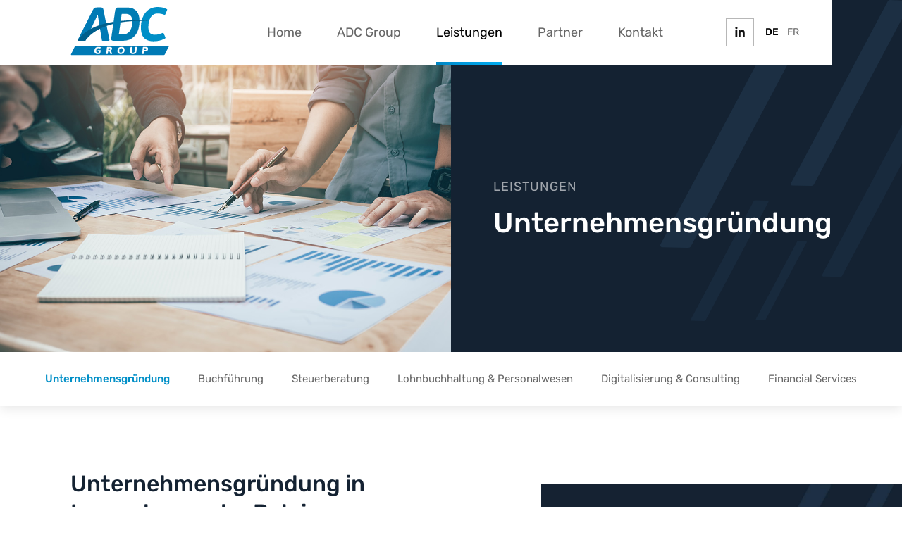

--- FILE ---
content_type: text/html; charset=utf-8
request_url: https://www.adc-group.net/leistungen/?utm_source=www.adc-group.net&utm_medium=social&utm_campaign=OpenGraph&utm_content=og%3Aurl
body_size: 37816
content:

<!doctype html>
<html lang="de" class="chrome chrome-131">
<head>
<meta charset="utf-8" />
<meta http-equiv="Accept-CH" content="DPR,ViewPort-Width,Width" />

<link href="https://fonts.googleapis.com" rel="dns-prefetch" />
<link href="https://fonts.gstatic.com" rel="dns-prefetch" />
<link href="https://fonts.googleapis.com" rel="preconnect" />
<link href="https://fonts.gstatic.com" rel="preconnect" />
<link href="/custom/css/default.less?v=7" rel="prefetch" type="style" />

<style nonce="e70af3993fbf4fe383eb784db9bc4cb4">
html{font-family:sans-serif;-ms-text-size-adjust:100%;-webkit-text-size-adjust:100%}body{margin:0}article,aside,details,figcaption,figure,footer,header,hgroup,main,menu,nav,section,summary{display:block}audio,canvas,progress,video{display:inline-block;vertical-align:baseline}audio:not([controls]){display:none;height:0}[hidden],template{display:none}a{background-color:transparent}a:active,a:hover{outline:0}abbr[title]{border-bottom:none;text-decoration:underline;text-decoration:underline dotted}b,strong{font-weight:bold}dfn{font-style:italic}h1{font-size:2em;margin:0.67em 0}mark{background:#ff0;color:#000}small{font-size:80%}sub,sup{font-size:75%;line-height:0;position:relative;vertical-align:baseline}sup{top:-0.5em}sub{bottom:-0.25em}img{border:0}svg:not(:root){overflow:hidden}figure{margin:1em 40px}hr{box-sizing:content-box;height:0}pre{overflow:auto}code,kbd,pre,samp{font-family:monospace,monospace;font-size:1em}button,input,optgroup,select,textarea{color:inherit;font:inherit;margin:0}button{overflow:visible}button,select{text-transform:none}button,html input[type="button"],input[type="reset"],input[type="submit"]{-webkit-appearance:button;cursor:pointer}button[disabled],html input[disabled]{cursor:default}button::-moz-focus-inner,input::-moz-focus-inner{border:0;padding:0}input{line-height:normal}input[type="checkbox"],input[type="radio"]{box-sizing:border-box;padding:0}input[type="number"]::-webkit-inner-spin-button,input[type="number"]::-webkit-outer-spin-button{height:auto}input[type="search"]{-webkit-appearance:textfield;box-sizing:content-box}input[type="search"]::-webkit-search-cancel-button,input[type="search"]::-webkit-search-decoration{-webkit-appearance:none}fieldset{border:1px solid #c0c0c0;margin:0 2px;padding:0.35em 0.625em 0.75em}legend{border:0;padding:0}textarea{overflow:auto}optgroup{font-weight:bold}table{border-collapse:collapse;border-spacing:0}td,th{padding:0}@media print{*,*:before,*:after{color:#000 !important;text-shadow:none !important;background:transparent !important;box-shadow:none !important}a,a:visited{text-decoration:underline}a[href]:after{content:" (" attr(href) ")"}abbr[title]:after{content:" (" attr(title) ")"}a[href^="#"]:after,a[href^="javascript:"]:after{content:""}pre,blockquote{border:1px solid #999;page-break-inside:avoid}thead{display:table-header-group}tr,img{page-break-inside:avoid}img{max-width:100% !important}p,h2,h3{orphans:3;widows:3}h2,h3{page-break-after:avoid}.navbar{display:none}.btn>.caret,.dropup>.btn>.caret{border-top-color:#000 !important}.label{border:1px solid #000}.table{border-collapse:collapse !important}.table td,.table th{background-color:#fff !important}.table-bordered th,.table-bordered td{border:1px solid #ddd !important}}*{-webkit-box-sizing:border-box;-moz-box-sizing:border-box;box-sizing:border-box}*:before,*:after{-webkit-box-sizing:border-box;-moz-box-sizing:border-box;box-sizing:border-box}html{font-size:10px;-webkit-tap-highlight-color:rgba(0,0,0,0)}body{font-family:"Helvetica Neue",Helvetica,Arial,sans-serif;font-size:14px;line-height:1.42857143;color:#333;background-color:#fff}input,button,select,textarea{font-family:inherit;font-size:inherit;line-height:inherit}a{color:#337ab7;text-decoration:none}a:hover,a:focus{color:#23527c;text-decoration:underline}a:focus{outline:5px auto -webkit-focus-ring-color;outline-offset:-2px}figure{margin:0}img{vertical-align:middle}.img-responsive,.thumbnail>img,.thumbnail a>img{display:block;max-width:100%;height:auto}.img-rounded{border-radius:6px}.img-thumbnail{padding:4px;line-height:1.42857143;background-color:#fff;border:1px solid #ddd;border-radius:4px;-webkit-transition:all 0.2s ease-in-out;-o-transition:all 0.2s ease-in-out;transition:all 0.2s ease-in-out;display:inline-block;max-width:100%;height:auto}.img-circle{border-radius:50%}hr{margin-top:20px;margin-bottom:20px;border:0;border-top:1px solid #eee}.sr-only{position:absolute;width:1px;height:1px;padding:0;margin:-1px;overflow:hidden;clip:rect(0,0,0,0);border:0}.sr-only-focusable:active,.sr-only-focusable:focus{position:static;width:auto;height:auto;margin:0;overflow:visible;clip:auto}[role="button"]{cursor:pointer}h1,h2,h3,h4,h5,h6,.h1,.h2,.h3,.h4,.h5,.h6{font-family:inherit;font-weight:500;line-height:1.1;color:inherit}h1 small,h2 small,h3 small,h4 small,h5 small,h6 small,.h1 small,.h2 small,.h3 small,.h4 small,.h5 small,.h6 small,h1 .small,h2 .small,h3 .small,h4 .small,h5 .small,h6 .small,.h1 .small,.h2 .small,.h3 .small,.h4 .small,.h5 .small,.h6 .small{font-weight:400;line-height:1;color:#777}h1,.h1,h2,.h2,h3,.h3{margin-top:20px;margin-bottom:10px}h1 small,.h1 small,h2 small,.h2 small,h3 small,.h3 small,h1 .small,.h1 .small,h2 .small,.h2 .small,h3 .small,.h3 .small{font-size:65%}h4,.h4,h5,.h5,h6,.h6{margin-top:10px;margin-bottom:10px}h4 small,.h4 small,h5 small,.h5 small,h6 small,.h6 small,h4 .small,.h4 .small,h5 .small,.h5 .small,h6 .small,.h6 .small{font-size:75%}h1,.h1{font-size:36px}h2,.h2{font-size:30px}h3,.h3{font-size:24px}h4,.h4{font-size:18px}h5,.h5{font-size:14px}h6,.h6{font-size:12px}p{margin:0 0 10px}.lead{margin-bottom:20px;font-size:16px;font-weight:300;line-height:1.4}@media (min-width:768px){.lead{font-size:21px}}small,.small{font-size:85%}mark,.mark{padding:0.2em;background-color:#fcf8e3}.text-left{text-align:left}.text-right{text-align:right}.text-center{text-align:center}.text-justify{text-align:justify}.text-nowrap{white-space:nowrap}.text-lowercase{text-transform:lowercase}.text-uppercase{text-transform:uppercase}.text-capitalize{text-transform:capitalize}.text-muted{color:#777}.text-primary{color:#337ab7}a.text-primary:hover,a.text-primary:focus{color:#286090}.text-success{color:#3c763d}a.text-success:hover,a.text-success:focus{color:#2b542c}.text-info{color:#31708f}a.text-info:hover,a.text-info:focus{color:#245269}.text-warning{color:#8a6d3b}a.text-warning:hover,a.text-warning:focus{color:#66512c}.text-danger{color:#a94442}a.text-danger:hover,a.text-danger:focus{color:#843534}.bg-primary{color:#fff;background-color:#337ab7}a.bg-primary:hover,a.bg-primary:focus{background-color:#286090}.bg-success{background-color:#dff0d8}a.bg-success:hover,a.bg-success:focus{background-color:#c1e2b3}.bg-info{background-color:#d9edf7}a.bg-info:hover,a.bg-info:focus{background-color:#afd9ee}.bg-warning{background-color:#fcf8e3}a.bg-warning:hover,a.bg-warning:focus{background-color:#f7ecb5}.bg-danger{background-color:#f2dede}a.bg-danger:hover,a.bg-danger:focus{background-color:#e4b9b9}.page-header{padding-bottom:9px;margin:40px 0 20px;border-bottom:1px solid #eee}ul,ol{margin-top:0;margin-bottom:10px}ul ul,ol ul,ul ol,ol ol{margin-bottom:0}.list-unstyled{padding-left:0;list-style:none}.list-inline{padding-left:0;list-style:none;margin-left:-5px}.list-inline>li{display:inline-block;padding-right:5px;padding-left:5px}dl{margin-top:0;margin-bottom:20px}dt,dd{line-height:1.42857143}dt{font-weight:700}dd{margin-left:0}@media (min-width:768px){.dl-horizontal dt{float:left;width:160px;clear:left;text-align:right;overflow:hidden;text-overflow:ellipsis;white-space:nowrap}.dl-horizontal dd{margin-left:180px}}abbr[title],abbr[data-original-title]{cursor:help}.initialism{font-size:90%;text-transform:uppercase}blockquote{padding:10px 20px;margin:0 0 20px;font-size:17.5px;border-left:5px solid #eee}blockquote p:last-child,blockquote ul:last-child,blockquote ol:last-child{margin-bottom:0}blockquote footer,blockquote small,blockquote .small{display:block;font-size:80%;line-height:1.42857143;color:#777}blockquote footer:before,blockquote small:before,blockquote .small:before{content:"— "}.blockquote-reverse,blockquote.pull-right{padding-right:15px;padding-left:0;text-align:right;border-right:5px solid #eee;border-left:0}.blockquote-reverse footer:before,blockquote.pull-right footer:before,.blockquote-reverse small:before,blockquote.pull-right small:before,.blockquote-reverse .small:before,blockquote.pull-right .small:before{content:""}.blockquote-reverse footer:after,blockquote.pull-right footer:after,.blockquote-reverse small:after,blockquote.pull-right small:after,.blockquote-reverse .small:after,blockquote.pull-right .small:after{content:" —"}address{margin-bottom:20px;font-style:normal;line-height:1.42857143}.container{padding-right:15px;padding-left:15px;margin-right:auto;margin-left:auto}@media (min-width:768px){.container{width:750px}}@media (min-width:992px){.container{width:970px}}@media (min-width:1200px){.container{width:1170px}}.container-fluid{padding-right:15px;padding-left:15px;margin-right:auto;margin-left:auto}.row{margin-right:-15px;margin-left:-15px}.row-no-gutters{margin-right:0;margin-left:0}.row-no-gutters [class*="col-"]{padding-right:0;padding-left:0}.col-xs-1,.col-sm-1,.col-md-1,.col-lg-1,.col-xs-2,.col-sm-2,.col-md-2,.col-lg-2,.col-xs-3,.col-sm-3,.col-md-3,.col-lg-3,.col-xs-4,.col-sm-4,.col-md-4,.col-lg-4,.col-xs-5,.col-sm-5,.col-md-5,.col-lg-5,.col-xs-6,.col-sm-6,.col-md-6,.col-lg-6,.col-xs-7,.col-sm-7,.col-md-7,.col-lg-7,.col-xs-8,.col-sm-8,.col-md-8,.col-lg-8,.col-xs-9,.col-sm-9,.col-md-9,.col-lg-9,.col-xs-10,.col-sm-10,.col-md-10,.col-lg-10,.col-xs-11,.col-sm-11,.col-md-11,.col-lg-11,.col-xs-12,.col-sm-12,.col-md-12,.col-lg-12{position:relative;min-height:1px;padding-right:15px;padding-left:15px}.col-xs-1,.col-xs-2,.col-xs-3,.col-xs-4,.col-xs-5,.col-xs-6,.col-xs-7,.col-xs-8,.col-xs-9,.col-xs-10,.col-xs-11,.col-xs-12{float:left}.col-xs-12{width:100%}.col-xs-11{width:91.66666667%}.col-xs-10{width:83.33333333%}.col-xs-9{width:75%}.col-xs-8{width:66.66666667%}.col-xs-7{width:58.33333333%}.col-xs-6{width:50%}.col-xs-5{width:41.66666667%}.col-xs-4{width:33.33333333%}.col-xs-3{width:25%}.col-xs-2{width:16.66666667%}.col-xs-1{width:8.33333333%}.col-xs-pull-12{right:100%}.col-xs-pull-11{right:91.66666667%}.col-xs-pull-10{right:83.33333333%}.col-xs-pull-9{right:75%}.col-xs-pull-8{right:66.66666667%}.col-xs-pull-7{right:58.33333333%}.col-xs-pull-6{right:50%}.col-xs-pull-5{right:41.66666667%}.col-xs-pull-4{right:33.33333333%}.col-xs-pull-3{right:25%}.col-xs-pull-2{right:16.66666667%}.col-xs-pull-1{right:8.33333333%}.col-xs-pull-0{right:auto}.col-xs-push-12{left:100%}.col-xs-push-11{left:91.66666667%}.col-xs-push-10{left:83.33333333%}.col-xs-push-9{left:75%}.col-xs-push-8{left:66.66666667%}.col-xs-push-7{left:58.33333333%}.col-xs-push-6{left:50%}.col-xs-push-5{left:41.66666667%}.col-xs-push-4{left:33.33333333%}.col-xs-push-3{left:25%}.col-xs-push-2{left:16.66666667%}.col-xs-push-1{left:8.33333333%}.col-xs-push-0{left:auto}.col-xs-offset-12{margin-left:100%}.col-xs-offset-11{margin-left:91.66666667%}.col-xs-offset-10{margin-left:83.33333333%}.col-xs-offset-9{margin-left:75%}.col-xs-offset-8{margin-left:66.66666667%}.col-xs-offset-7{margin-left:58.33333333%}.col-xs-offset-6{margin-left:50%}.col-xs-offset-5{margin-left:41.66666667%}.col-xs-offset-4{margin-left:33.33333333%}.col-xs-offset-3{margin-left:25%}.col-xs-offset-2{margin-left:16.66666667%}.col-xs-offset-1{margin-left:8.33333333%}.col-xs-offset-0{margin-left:0%}@media (min-width:768px){.col-sm-1,.col-sm-2,.col-sm-3,.col-sm-4,.col-sm-5,.col-sm-6,.col-sm-7,.col-sm-8,.col-sm-9,.col-sm-10,.col-sm-11,.col-sm-12{float:left}.col-sm-12{width:100%}.col-sm-11{width:91.66666667%}.col-sm-10{width:83.33333333%}.col-sm-9{width:75%}.col-sm-8{width:66.66666667%}.col-sm-7{width:58.33333333%}.col-sm-6{width:50%}.col-sm-5{width:41.66666667%}.col-sm-4{width:33.33333333%}.col-sm-3{width:25%}.col-sm-2{width:16.66666667%}.col-sm-1{width:8.33333333%}.col-sm-pull-12{right:100%}.col-sm-pull-11{right:91.66666667%}.col-sm-pull-10{right:83.33333333%}.col-sm-pull-9{right:75%}.col-sm-pull-8{right:66.66666667%}.col-sm-pull-7{right:58.33333333%}.col-sm-pull-6{right:50%}.col-sm-pull-5{right:41.66666667%}.col-sm-pull-4{right:33.33333333%}.col-sm-pull-3{right:25%}.col-sm-pull-2{right:16.66666667%}.col-sm-pull-1{right:8.33333333%}.col-sm-pull-0{right:auto}.col-sm-push-12{left:100%}.col-sm-push-11{left:91.66666667%}.col-sm-push-10{left:83.33333333%}.col-sm-push-9{left:75%}.col-sm-push-8{left:66.66666667%}.col-sm-push-7{left:58.33333333%}.col-sm-push-6{left:50%}.col-sm-push-5{left:41.66666667%}.col-sm-push-4{left:33.33333333%}.col-sm-push-3{left:25%}.col-sm-push-2{left:16.66666667%}.col-sm-push-1{left:8.33333333%}.col-sm-push-0{left:auto}.col-sm-offset-12{margin-left:100%}.col-sm-offset-11{margin-left:91.66666667%}.col-sm-offset-10{margin-left:83.33333333%}.col-sm-offset-9{margin-left:75%}.col-sm-offset-8{margin-left:66.66666667%}.col-sm-offset-7{margin-left:58.33333333%}.col-sm-offset-6{margin-left:50%}.col-sm-offset-5{margin-left:41.66666667%}.col-sm-offset-4{margin-left:33.33333333%}.col-sm-offset-3{margin-left:25%}.col-sm-offset-2{margin-left:16.66666667%}.col-sm-offset-1{margin-left:8.33333333%}.col-sm-offset-0{margin-left:0%}}@media (min-width:992px){.col-md-1,.col-md-2,.col-md-3,.col-md-4,.col-md-5,.col-md-6,.col-md-7,.col-md-8,.col-md-9,.col-md-10,.col-md-11,.col-md-12{float:left}.col-md-12{width:100%}.col-md-11{width:91.66666667%}.col-md-10{width:83.33333333%}.col-md-9{width:75%}.col-md-8{width:66.66666667%}.col-md-7{width:58.33333333%}.col-md-6{width:50%}.col-md-5{width:41.66666667%}.col-md-4{width:33.33333333%}.col-md-3{width:25%}.col-md-2{width:16.66666667%}.col-md-1{width:8.33333333%}.col-md-pull-12{right:100%}.col-md-pull-11{right:91.66666667%}.col-md-pull-10{right:83.33333333%}.col-md-pull-9{right:75%}.col-md-pull-8{right:66.66666667%}.col-md-pull-7{right:58.33333333%}.col-md-pull-6{right:50%}.col-md-pull-5{right:41.66666667%}.col-md-pull-4{right:33.33333333%}.col-md-pull-3{right:25%}.col-md-pull-2{right:16.66666667%}.col-md-pull-1{right:8.33333333%}.col-md-pull-0{right:auto}.col-md-push-12{left:100%}.col-md-push-11{left:91.66666667%}.col-md-push-10{left:83.33333333%}.col-md-push-9{left:75%}.col-md-push-8{left:66.66666667%}.col-md-push-7{left:58.33333333%}.col-md-push-6{left:50%}.col-md-push-5{left:41.66666667%}.col-md-push-4{left:33.33333333%}.col-md-push-3{left:25%}.col-md-push-2{left:16.66666667%}.col-md-push-1{left:8.33333333%}.col-md-push-0{left:auto}.col-md-offset-12{margin-left:100%}.col-md-offset-11{margin-left:91.66666667%}.col-md-offset-10{margin-left:83.33333333%}.col-md-offset-9{margin-left:75%}.col-md-offset-8{margin-left:66.66666667%}.col-md-offset-7{margin-left:58.33333333%}.col-md-offset-6{margin-left:50%}.col-md-offset-5{margin-left:41.66666667%}.col-md-offset-4{margin-left:33.33333333%}.col-md-offset-3{margin-left:25%}.col-md-offset-2{margin-left:16.66666667%}.col-md-offset-1{margin-left:8.33333333%}.col-md-offset-0{margin-left:0%}}@media (min-width:1200px){.col-lg-1,.col-lg-2,.col-lg-3,.col-lg-4,.col-lg-5,.col-lg-6,.col-lg-7,.col-lg-8,.col-lg-9,.col-lg-10,.col-lg-11,.col-lg-12{float:left}.col-lg-12{width:100%}.col-lg-11{width:91.66666667%}.col-lg-10{width:83.33333333%}.col-lg-9{width:75%}.col-lg-8{width:66.66666667%}.col-lg-7{width:58.33333333%}.col-lg-6{width:50%}.col-lg-5{width:41.66666667%}.col-lg-4{width:33.33333333%}.col-lg-3{width:25%}.col-lg-2{width:16.66666667%}.col-lg-1{width:8.33333333%}.col-lg-pull-12{right:100%}.col-lg-pull-11{right:91.66666667%}.col-lg-pull-10{right:83.33333333%}.col-lg-pull-9{right:75%}.col-lg-pull-8{right:66.66666667%}.col-lg-pull-7{right:58.33333333%}.col-lg-pull-6{right:50%}.col-lg-pull-5{right:41.66666667%}.col-lg-pull-4{right:33.33333333%}.col-lg-pull-3{right:25%}.col-lg-pull-2{right:16.66666667%}.col-lg-pull-1{right:8.33333333%}.col-lg-pull-0{right:auto}.col-lg-push-12{left:100%}.col-lg-push-11{left:91.66666667%}.col-lg-push-10{left:83.33333333%}.col-lg-push-9{left:75%}.col-lg-push-8{left:66.66666667%}.col-lg-push-7{left:58.33333333%}.col-lg-push-6{left:50%}.col-lg-push-5{left:41.66666667%}.col-lg-push-4{left:33.33333333%}.col-lg-push-3{left:25%}.col-lg-push-2{left:16.66666667%}.col-lg-push-1{left:8.33333333%}.col-lg-push-0{left:auto}.col-lg-offset-12{margin-left:100%}.col-lg-offset-11{margin-left:91.66666667%}.col-lg-offset-10{margin-left:83.33333333%}.col-lg-offset-9{margin-left:75%}.col-lg-offset-8{margin-left:66.66666667%}.col-lg-offset-7{margin-left:58.33333333%}.col-lg-offset-6{margin-left:50%}.col-lg-offset-5{margin-left:41.66666667%}.col-lg-offset-4{margin-left:33.33333333%}.col-lg-offset-3{margin-left:25%}.col-lg-offset-2{margin-left:16.66666667%}.col-lg-offset-1{margin-left:8.33333333%}.col-lg-offset-0{margin-left:0%}}table{background-color:transparent}table col[class*="col-"]{position:static;display:table-column;float:none}table td[class*="col-"],table th[class*="col-"]{position:static;display:table-cell;float:none}caption{padding-top:8px;padding-bottom:8px;color:#777;text-align:left}th{text-align:left}.table{width:100%;max-width:100%;margin-bottom:20px}.table>thead>tr>th,.table>tbody>tr>th,.table>tfoot>tr>th,.table>thead>tr>td,.table>tbody>tr>td,.table>tfoot>tr>td{padding:8px;line-height:1.42857143;vertical-align:top;border-top:1px solid #ddd}.table>thead>tr>th{vertical-align:bottom;border-bottom:2px solid #ddd}.table>caption+thead>tr:first-child>th,.table>colgroup+thead>tr:first-child>th,.table>thead:first-child>tr:first-child>th,.table>caption+thead>tr:first-child>td,.table>colgroup+thead>tr:first-child>td,.table>thead:first-child>tr:first-child>td{border-top:0}.table>tbody+tbody{border-top:2px solid #ddd}.table .table{background-color:#fff}.table-condensed>thead>tr>th,.table-condensed>tbody>tr>th,.table-condensed>tfoot>tr>th,.table-condensed>thead>tr>td,.table-condensed>tbody>tr>td,.table-condensed>tfoot>tr>td{padding:5px}.table-bordered{border:1px solid #ddd}.table-bordered>thead>tr>th,.table-bordered>tbody>tr>th,.table-bordered>tfoot>tr>th,.table-bordered>thead>tr>td,.table-bordered>tbody>tr>td,.table-bordered>tfoot>tr>td{border:1px solid #ddd}.table-bordered>thead>tr>th,.table-bordered>thead>tr>td{border-bottom-width:2px}.table-striped>tbody>tr:nth-of-type(odd){background-color:#f9f9f9}.table-hover>tbody>tr:hover{background-color:#f5f5f5}.table>thead>tr>td.active,.table>tbody>tr>td.active,.table>tfoot>tr>td.active,.table>thead>tr>th.active,.table>tbody>tr>th.active,.table>tfoot>tr>th.active,.table>thead>tr.active>td,.table>tbody>tr.active>td,.table>tfoot>tr.active>td,.table>thead>tr.active>th,.table>tbody>tr.active>th,.table>tfoot>tr.active>th{background-color:#f5f5f5}.table-hover>tbody>tr>td.active:hover,.table-hover>tbody>tr>th.active:hover,.table-hover>tbody>tr.active:hover>td,.table-hover>tbody>tr:hover>.active,.table-hover>tbody>tr.active:hover>th{background-color:#e8e8e8}.table>thead>tr>td.success,.table>tbody>tr>td.success,.table>tfoot>tr>td.success,.table>thead>tr>th.success,.table>tbody>tr>th.success,.table>tfoot>tr>th.success,.table>thead>tr.success>td,.table>tbody>tr.success>td,.table>tfoot>tr.success>td,.table>thead>tr.success>th,.table>tbody>tr.success>th,.table>tfoot>tr.success>th{background-color:#dff0d8}.table-hover>tbody>tr>td.success:hover,.table-hover>tbody>tr>th.success:hover,.table-hover>tbody>tr.success:hover>td,.table-hover>tbody>tr:hover>.success,.table-hover>tbody>tr.success:hover>th{background-color:#d0e9c6}.table>thead>tr>td.info,.table>tbody>tr>td.info,.table>tfoot>tr>td.info,.table>thead>tr>th.info,.table>tbody>tr>th.info,.table>tfoot>tr>th.info,.table>thead>tr.info>td,.table>tbody>tr.info>td,.table>tfoot>tr.info>td,.table>thead>tr.info>th,.table>tbody>tr.info>th,.table>tfoot>tr.info>th{background-color:#d9edf7}.table-hover>tbody>tr>td.info:hover,.table-hover>tbody>tr>th.info:hover,.table-hover>tbody>tr.info:hover>td,.table-hover>tbody>tr:hover>.info,.table-hover>tbody>tr.info:hover>th{background-color:#c4e3f3}.table>thead>tr>td.warning,.table>tbody>tr>td.warning,.table>tfoot>tr>td.warning,.table>thead>tr>th.warning,.table>tbody>tr>th.warning,.table>tfoot>tr>th.warning,.table>thead>tr.warning>td,.table>tbody>tr.warning>td,.table>tfoot>tr.warning>td,.table>thead>tr.warning>th,.table>tbody>tr.warning>th,.table>tfoot>tr.warning>th{background-color:#fcf8e3}.table-hover>tbody>tr>td.warning:hover,.table-hover>tbody>tr>th.warning:hover,.table-hover>tbody>tr.warning:hover>td,.table-hover>tbody>tr:hover>.warning,.table-hover>tbody>tr.warning:hover>th{background-color:#faf2cc}.table>thead>tr>td.danger,.table>tbody>tr>td.danger,.table>tfoot>tr>td.danger,.table>thead>tr>th.danger,.table>tbody>tr>th.danger,.table>tfoot>tr>th.danger,.table>thead>tr.danger>td,.table>tbody>tr.danger>td,.table>tfoot>tr.danger>td,.table>thead>tr.danger>th,.table>tbody>tr.danger>th,.table>tfoot>tr.danger>th{background-color:#f2dede}.table-hover>tbody>tr>td.danger:hover,.table-hover>tbody>tr>th.danger:hover,.table-hover>tbody>tr.danger:hover>td,.table-hover>tbody>tr:hover>.danger,.table-hover>tbody>tr.danger:hover>th{background-color:#ebcccc}.table-responsive{min-height:0.01%;overflow-x:auto}@media screen and (max-width:767px){.table-responsive{width:100%;margin-bottom:15px;overflow-y:hidden;-ms-overflow-style:-ms-autohiding-scrollbar;border:1px solid #ddd}.table-responsive>.table{margin-bottom:0}.table-responsive>.table>thead>tr>th,.table-responsive>.table>tbody>tr>th,.table-responsive>.table>tfoot>tr>th,.table-responsive>.table>thead>tr>td,.table-responsive>.table>tbody>tr>td,.table-responsive>.table>tfoot>tr>td{white-space:nowrap}.table-responsive>.table-bordered{border:0}.table-responsive>.table-bordered>thead>tr>th:first-child,.table-responsive>.table-bordered>tbody>tr>th:first-child,.table-responsive>.table-bordered>tfoot>tr>th:first-child,.table-responsive>.table-bordered>thead>tr>td:first-child,.table-responsive>.table-bordered>tbody>tr>td:first-child,.table-responsive>.table-bordered>tfoot>tr>td:first-child{border-left:0}.table-responsive>.table-bordered>thead>tr>th:last-child,.table-responsive>.table-bordered>tbody>tr>th:last-child,.table-responsive>.table-bordered>tfoot>tr>th:last-child,.table-responsive>.table-bordered>thead>tr>td:last-child,.table-responsive>.table-bordered>tbody>tr>td:last-child,.table-responsive>.table-bordered>tfoot>tr>td:last-child{border-right:0}.table-responsive>.table-bordered>tbody>tr:last-child>th,.table-responsive>.table-bordered>tfoot>tr:last-child>th,.table-responsive>.table-bordered>tbody>tr:last-child>td,.table-responsive>.table-bordered>tfoot>tr:last-child>td{border-bottom:0}}fieldset{min-width:0;padding:0;margin:0;border:0}legend{display:block;width:100%;padding:0;margin-bottom:20px;font-size:21px;line-height:inherit;color:#333;border:0;border-bottom:1px solid #e5e5e5}label{display:inline-block;max-width:100%;margin-bottom:5px;font-weight:700}input[type="search"]{-webkit-box-sizing:border-box;-moz-box-sizing:border-box;box-sizing:border-box;-webkit-appearance:none;appearance:none}input[type="radio"],input[type="checkbox"]{margin:4px 0 0;margin-top:1px \9;line-height:normal}input[type="radio"][disabled],input[type="checkbox"][disabled],input[type="radio"].disabled,input[type="checkbox"].disabled,fieldset[disabled] input[type="radio"],fieldset[disabled] input[type="checkbox"]{cursor:not-allowed}input[type="file"]{display:block}input[type="range"]{display:block;width:100%}select[multiple],select[size]{height:auto}input[type="file"]:focus,input[type="radio"]:focus,input[type="checkbox"]:focus{outline:5px auto -webkit-focus-ring-color;outline-offset:-2px}output{display:block;padding-top:7px;font-size:14px;line-height:1.42857143;color:#555}.form-control{display:block;width:100%;height:34px;padding:6px 12px;font-size:14px;line-height:1.42857143;color:#555;background-color:#fff;background-image:none;border:1px solid #ccc;border-radius:4px;-webkit-box-shadow:inset 0 1px 1px rgba(0,0,0,0.075);box-shadow:inset 0 1px 1px rgba(0,0,0,0.075);-webkit-transition:border-color ease-in-out 0.15s,box-shadow ease-in-out 0.15s;-o-transition:border-color ease-in-out 0.15s,box-shadow ease-in-out 0.15s;transition:border-color ease-in-out 0.15s,box-shadow ease-in-out 0.15s}.form-control:focus{border-color:#66afe9;outline:0;-webkit-box-shadow:inset 0 1px 1px rgba(0,0,0,0.075),0 0 8px rgba(102,175,233,0.6);box-shadow:inset 0 1px 1px rgba(0,0,0,0.075),0 0 8px rgba(102,175,233,0.6)}.form-control::-moz-placeholder{color:#999;opacity:1}.form-control:-ms-input-placeholder{color:#999}.form-control::-webkit-input-placeholder{color:#999}.form-control::-ms-expand{background-color:transparent;border:0}.form-control[disabled],.form-control[readonly],fieldset[disabled] .form-control{background-color:#eee;opacity:1}.form-control[disabled],fieldset[disabled] .form-control{cursor:not-allowed}textarea.form-control{height:auto}@media screen and (-webkit-min-device-pixel-ratio:0){input[type="date"].form-control,input[type="time"].form-control,input[type="datetime-local"].form-control,input[type="month"].form-control{line-height:34px}input[type="date"].input-sm,input[type="time"].input-sm,input[type="datetime-local"].input-sm,input[type="month"].input-sm,.input-group-sm input[type="date"],.input-group-sm input[type="time"],.input-group-sm input[type="datetime-local"],.input-group-sm input[type="month"]{line-height:30px}input[type="date"].input-lg,input[type="time"].input-lg,input[type="datetime-local"].input-lg,input[type="month"].input-lg,.input-group-lg input[type="date"],.input-group-lg input[type="time"],.input-group-lg input[type="datetime-local"],.input-group-lg input[type="month"]{line-height:46px}}.form-group{margin-bottom:15px}.radio,.checkbox{position:relative;display:block;margin-top:10px;margin-bottom:10px}.radio.disabled label,.checkbox.disabled label,fieldset[disabled] .radio label,fieldset[disabled] .checkbox label{cursor:not-allowed}.radio label,.checkbox label{min-height:20px;padding-left:20px;margin-bottom:0;font-weight:400;cursor:pointer}.radio input[type="radio"],.radio-inline input[type="radio"],.checkbox input[type="checkbox"],.checkbox-inline input[type="checkbox"]{position:absolute;margin-top:4px \9}.radio+.radio,.checkbox+.checkbox{margin-top:-5px}.radio-inline,.checkbox-inline{position:relative;display:inline-block;padding-left:20px;margin-bottom:0;font-weight:400;vertical-align:middle;cursor:pointer}.radio-inline.disabled,.checkbox-inline.disabled,fieldset[disabled] .radio-inline,fieldset[disabled] .checkbox-inline{cursor:not-allowed}.radio-inline+.radio-inline,.checkbox-inline+.checkbox-inline{margin-top:0;margin-left:10px}.form-control-static{min-height:34px;padding-top:7px;padding-bottom:7px;margin-bottom:0}.form-control-static.input-lg,.form-control-static.input-sm{padding-right:0;padding-left:0}.input-sm{height:30px;padding:5px 10px;font-size:12px;line-height:1.5;border-radius:3px}select.input-sm{height:30px;line-height:30px}textarea.input-sm,select[multiple].input-sm{height:auto}.form-group-sm .form-control{height:30px;padding:5px 10px;font-size:12px;line-height:1.5;border-radius:3px}.form-group-sm select.form-control{height:30px;line-height:30px}.form-group-sm textarea.form-control,.form-group-sm select[multiple].form-control{height:auto}.form-group-sm .form-control-static{height:30px;min-height:32px;padding:6px 10px;font-size:12px;line-height:1.5}.input-lg{height:46px;padding:10px 16px;font-size:18px;line-height:1.3333333;border-radius:6px}select.input-lg{height:46px;line-height:46px}textarea.input-lg,select[multiple].input-lg{height:auto}.form-group-lg .form-control{height:46px;padding:10px 16px;font-size:18px;line-height:1.3333333;border-radius:6px}.form-group-lg select.form-control{height:46px;line-height:46px}.form-group-lg textarea.form-control,.form-group-lg select[multiple].form-control{height:auto}.form-group-lg .form-control-static{height:46px;min-height:38px;padding:11px 16px;font-size:18px;line-height:1.3333333}.has-feedback{position:relative}.has-feedback .form-control{padding-right:42.5px}.form-control-feedback{position:absolute;top:0;right:0;z-index:2;display:block;width:34px;height:34px;line-height:34px;text-align:center;pointer-events:none}.input-lg+.form-control-feedback,.input-group-lg+.form-control-feedback,.form-group-lg .form-control+.form-control-feedback{width:46px;height:46px;line-height:46px}.input-sm+.form-control-feedback,.input-group-sm+.form-control-feedback,.form-group-sm .form-control+.form-control-feedback{width:30px;height:30px;line-height:30px}.has-success .help-block,.has-success .control-label,.has-success .radio,.has-success .checkbox,.has-success .radio-inline,.has-success .checkbox-inline,.has-success.radio label,.has-success.checkbox label,.has-success.radio-inline label,.has-success.checkbox-inline label{color:#3c763d}.has-success .form-control{border-color:#3c763d;-webkit-box-shadow:inset 0 1px 1px rgba(0,0,0,0.075);box-shadow:inset 0 1px 1px rgba(0,0,0,0.075)}.has-success .form-control:focus{border-color:#2b542c;-webkit-box-shadow:inset 0 1px 1px rgba(0,0,0,0.075),0 0 6px #67b168;box-shadow:inset 0 1px 1px rgba(0,0,0,0.075),0 0 6px #67b168}.has-success .input-group-addon{color:#3c763d;background-color:#dff0d8;border-color:#3c763d}.has-success .form-control-feedback{color:#3c763d}.has-warning .help-block,.has-warning .control-label,.has-warning .radio,.has-warning .checkbox,.has-warning .radio-inline,.has-warning .checkbox-inline,.has-warning.radio label,.has-warning.checkbox label,.has-warning.radio-inline label,.has-warning.checkbox-inline label{color:#8a6d3b}.has-warning .form-control{border-color:#8a6d3b;-webkit-box-shadow:inset 0 1px 1px rgba(0,0,0,0.075);box-shadow:inset 0 1px 1px rgba(0,0,0,0.075)}.has-warning .form-control:focus{border-color:#66512c;-webkit-box-shadow:inset 0 1px 1px rgba(0,0,0,0.075),0 0 6px #c0a16b;box-shadow:inset 0 1px 1px rgba(0,0,0,0.075),0 0 6px #c0a16b}.has-warning .input-group-addon{color:#8a6d3b;background-color:#fcf8e3;border-color:#8a6d3b}.has-warning .form-control-feedback{color:#8a6d3b}.has-error .help-block,.has-error .control-label,.has-error .radio,.has-error .checkbox,.has-error .radio-inline,.has-error .checkbox-inline,.has-error.radio label,.has-error.checkbox label,.has-error.radio-inline label,.has-error.checkbox-inline label{color:#a94442}.has-error .form-control{border-color:#a94442;-webkit-box-shadow:inset 0 1px 1px rgba(0,0,0,0.075);box-shadow:inset 0 1px 1px rgba(0,0,0,0.075)}.has-error .form-control:focus{border-color:#843534;-webkit-box-shadow:inset 0 1px 1px rgba(0,0,0,0.075),0 0 6px #ce8483;box-shadow:inset 0 1px 1px rgba(0,0,0,0.075),0 0 6px #ce8483}.has-error .input-group-addon{color:#a94442;background-color:#f2dede;border-color:#a94442}.has-error .form-control-feedback{color:#a94442}.has-feedback label~.form-control-feedback{top:25px}.has-feedback label.sr-only~.form-control-feedback{top:0}.help-block{display:block;margin-top:5px;margin-bottom:10px;color:#737373}@media (min-width:768px){.form-inline .form-group{display:inline-block;margin-bottom:0;vertical-align:middle}.form-inline .form-control{display:inline-block;width:auto;vertical-align:middle}.form-inline .form-control-static{display:inline-block}.form-inline .input-group{display:inline-table;vertical-align:middle}.form-inline .input-group .input-group-addon,.form-inline .input-group .input-group-btn,.form-inline .input-group .form-control{width:auto}.form-inline .input-group>.form-control{width:100%}.form-inline .control-label{margin-bottom:0;vertical-align:middle}.form-inline .radio,.form-inline .checkbox{display:inline-block;margin-top:0;margin-bottom:0;vertical-align:middle}.form-inline .radio label,.form-inline .checkbox label{padding-left:0}.form-inline .radio input[type="radio"],.form-inline .checkbox input[type="checkbox"]{position:relative;margin-left:0}.form-inline .has-feedback .form-control-feedback{top:0}}.form-horizontal .radio,.form-horizontal .checkbox,.form-horizontal .radio-inline,.form-horizontal .checkbox-inline{padding-top:7px;margin-top:0;margin-bottom:0}.form-horizontal .radio,.form-horizontal .checkbox{min-height:27px}.form-horizontal .form-group{margin-right:-15px;margin-left:-15px}@media (min-width:768px){.form-horizontal .control-label{padding-top:7px;margin-bottom:0;text-align:right}}.form-horizontal .has-feedback .form-control-feedback{right:15px}@media (min-width:768px){.form-horizontal .form-group-lg .control-label{padding-top:11px;font-size:18px}}@media (min-width:768px){.form-horizontal .form-group-sm .control-label{padding-top:6px;font-size:12px}}.btn,.homenews-list .allnews a{display:inline-block;margin-bottom:0;font-weight:normal;text-align:center;white-space:nowrap;vertical-align:middle;touch-action:manipulation;cursor:pointer;background-image:none;border:1px solid transparent;padding:6px 12px;font-size:14px;line-height:1.42857143;border-radius:4px;-webkit-user-select:none;-moz-user-select:none;-ms-user-select:none;user-select:none}.btn:focus,.btn:active:focus,.btn.active:focus,.btn.focus,.btn:active.focus,.btn.active.focus{outline:5px auto -webkit-focus-ring-color;outline-offset:-2px}.btn:hover,.btn:focus,.btn.focus{color:#333;text-decoration:none}.btn:active,.btn.active{background-image:none;outline:0;-webkit-box-shadow:inset 0 3px 5px rgba(0,0,0,0.125);box-shadow:inset 0 3px 5px rgba(0,0,0,0.125)}.btn.disabled,.btn[disabled],fieldset[disabled] .btn{cursor:not-allowed;filter:alpha(opacity=65);opacity:0.65;-webkit-box-shadow:none;box-shadow:none}a.btn.disabled,fieldset[disabled] a.btn{pointer-events:none}.btn-default{color:#333;background-color:#fff;border-color:#ccc}.btn-default:focus,.btn-default.focus{color:#333;background-color:#e6e6e6;border-color:#8c8c8c}.btn-default:hover{color:#333;background-color:#e6e6e6;border-color:#adadad}.btn-default:active,.btn-default.active,.open>.dropdown-toggle.btn-default{color:#333;background-color:#e6e6e6;background-image:none;border-color:#adadad}.btn-default:active:hover,.btn-default.active:hover,.open>.dropdown-toggle.btn-default:hover,.btn-default:active:focus,.btn-default.active:focus,.open>.dropdown-toggle.btn-default:focus,.btn-default:active.focus,.btn-default.active.focus,.open>.dropdown-toggle.btn-default.focus{color:#333;background-color:#d4d4d4;border-color:#8c8c8c}.btn-default.disabled:hover,.btn-default[disabled]:hover,fieldset[disabled] .btn-default:hover,.btn-default.disabled:focus,.btn-default[disabled]:focus,fieldset[disabled] .btn-default:focus,.btn-default.disabled.focus,.btn-default[disabled].focus,fieldset[disabled] .btn-default.focus{background-color:#fff;border-color:#ccc}.btn-default .badge{color:#fff;background-color:#333}.btn-primary,.homenews-list .allnews a{color:#fff;background-color:#337ab7;border-color:#2e6da4}.btn-primary:focus,.btn-primary.focus{color:#fff;background-color:#286090;border-color:#122b40}.btn-primary:hover{color:#fff;background-color:#286090;border-color:#204d74}.btn-primary:active,.btn-primary.active,.open>.dropdown-toggle.btn-primary{color:#fff;background-color:#286090;background-image:none;border-color:#204d74}.btn-primary:active:hover,.btn-primary.active:hover,.open>.dropdown-toggle.btn-primary:hover,.btn-primary:active:focus,.btn-primary.active:focus,.open>.dropdown-toggle.btn-primary:focus,.btn-primary:active.focus,.btn-primary.active.focus,.open>.dropdown-toggle.btn-primary.focus{color:#fff;background-color:#204d74;border-color:#122b40}.btn-primary.disabled:hover,.btn-primary[disabled]:hover,fieldset[disabled] .btn-primary:hover,.btn-primary.disabled:focus,.btn-primary[disabled]:focus,fieldset[disabled] .btn-primary:focus,.btn-primary.disabled.focus,.btn-primary[disabled].focus,fieldset[disabled] .btn-primary.focus{background-color:#337ab7;border-color:#2e6da4}.btn-primary .badge{color:#337ab7;background-color:#fff}.btn-success{color:#fff;background-color:#5cb85c;border-color:#4cae4c}.btn-success:focus,.btn-success.focus{color:#fff;background-color:#449d44;border-color:#255625}.btn-success:hover{color:#fff;background-color:#449d44;border-color:#398439}.btn-success:active,.btn-success.active,.open>.dropdown-toggle.btn-success{color:#fff;background-color:#449d44;background-image:none;border-color:#398439}.btn-success:active:hover,.btn-success.active:hover,.open>.dropdown-toggle.btn-success:hover,.btn-success:active:focus,.btn-success.active:focus,.open>.dropdown-toggle.btn-success:focus,.btn-success:active.focus,.btn-success.active.focus,.open>.dropdown-toggle.btn-success.focus{color:#fff;background-color:#398439;border-color:#255625}.btn-success.disabled:hover,.btn-success[disabled]:hover,fieldset[disabled] .btn-success:hover,.btn-success.disabled:focus,.btn-success[disabled]:focus,fieldset[disabled] .btn-success:focus,.btn-success.disabled.focus,.btn-success[disabled].focus,fieldset[disabled] .btn-success.focus{background-color:#5cb85c;border-color:#4cae4c}.btn-success .badge{color:#5cb85c;background-color:#fff}.btn-info{color:#fff;background-color:#5bc0de;border-color:#46b8da}.btn-info:focus,.btn-info.focus{color:#fff;background-color:#31b0d5;border-color:#1b6d85}.btn-info:hover{color:#fff;background-color:#31b0d5;border-color:#269abc}.btn-info:active,.btn-info.active,.open>.dropdown-toggle.btn-info{color:#fff;background-color:#31b0d5;background-image:none;border-color:#269abc}.btn-info:active:hover,.btn-info.active:hover,.open>.dropdown-toggle.btn-info:hover,.btn-info:active:focus,.btn-info.active:focus,.open>.dropdown-toggle.btn-info:focus,.btn-info:active.focus,.btn-info.active.focus,.open>.dropdown-toggle.btn-info.focus{color:#fff;background-color:#269abc;border-color:#1b6d85}.btn-info.disabled:hover,.btn-info[disabled]:hover,fieldset[disabled] .btn-info:hover,.btn-info.disabled:focus,.btn-info[disabled]:focus,fieldset[disabled] .btn-info:focus,.btn-info.disabled.focus,.btn-info[disabled].focus,fieldset[disabled] .btn-info.focus{background-color:#5bc0de;border-color:#46b8da}.btn-info .badge{color:#5bc0de;background-color:#fff}.btn-warning{color:#fff;background-color:#f0ad4e;border-color:#eea236}.btn-warning:focus,.btn-warning.focus{color:#fff;background-color:#ec971f;border-color:#985f0d}.btn-warning:hover{color:#fff;background-color:#ec971f;border-color:#d58512}.btn-warning:active,.btn-warning.active,.open>.dropdown-toggle.btn-warning{color:#fff;background-color:#ec971f;background-image:none;border-color:#d58512}.btn-warning:active:hover,.btn-warning.active:hover,.open>.dropdown-toggle.btn-warning:hover,.btn-warning:active:focus,.btn-warning.active:focus,.open>.dropdown-toggle.btn-warning:focus,.btn-warning:active.focus,.btn-warning.active.focus,.open>.dropdown-toggle.btn-warning.focus{color:#fff;background-color:#d58512;border-color:#985f0d}.btn-warning.disabled:hover,.btn-warning[disabled]:hover,fieldset[disabled] .btn-warning:hover,.btn-warning.disabled:focus,.btn-warning[disabled]:focus,fieldset[disabled] .btn-warning:focus,.btn-warning.disabled.focus,.btn-warning[disabled].focus,fieldset[disabled] .btn-warning.focus{background-color:#f0ad4e;border-color:#eea236}.btn-warning .badge{color:#f0ad4e;background-color:#fff}.btn-danger{color:#fff;background-color:#d9534f;border-color:#d43f3a}.btn-danger:focus,.btn-danger.focus{color:#fff;background-color:#c9302c;border-color:#761c19}.btn-danger:hover{color:#fff;background-color:#c9302c;border-color:#ac2925}.btn-danger:active,.btn-danger.active,.open>.dropdown-toggle.btn-danger{color:#fff;background-color:#c9302c;background-image:none;border-color:#ac2925}.btn-danger:active:hover,.btn-danger.active:hover,.open>.dropdown-toggle.btn-danger:hover,.btn-danger:active:focus,.btn-danger.active:focus,.open>.dropdown-toggle.btn-danger:focus,.btn-danger:active.focus,.btn-danger.active.focus,.open>.dropdown-toggle.btn-danger.focus{color:#fff;background-color:#ac2925;border-color:#761c19}.btn-danger.disabled:hover,.btn-danger[disabled]:hover,fieldset[disabled] .btn-danger:hover,.btn-danger.disabled:focus,.btn-danger[disabled]:focus,fieldset[disabled] .btn-danger:focus,.btn-danger.disabled.focus,.btn-danger[disabled].focus,fieldset[disabled] .btn-danger.focus{background-color:#d9534f;border-color:#d43f3a}.btn-danger .badge{color:#d9534f;background-color:#fff}.btn-link{font-weight:400;color:#337ab7;border-radius:0}.btn-link,.btn-link:active,.btn-link.active,.btn-link[disabled],fieldset[disabled] .btn-link{background-color:transparent;-webkit-box-shadow:none;box-shadow:none}.btn-link,.btn-link:hover,.btn-link:focus,.btn-link:active{border-color:transparent}.btn-link:hover,.btn-link:focus{color:#23527c;text-decoration:underline;background-color:transparent}.btn-link[disabled]:hover,fieldset[disabled] .btn-link:hover,.btn-link[disabled]:focus,fieldset[disabled] .btn-link:focus{color:#777;text-decoration:none}.btn-lg,.btn-group-lg>.btn{padding:10px 16px;font-size:18px;line-height:1.3333333;border-radius:6px}.btn-sm,.btn-group-sm>.btn{padding:5px 10px;font-size:12px;line-height:1.5;border-radius:3px}.btn-xs,.btn-group-xs>.btn{padding:1px 5px;font-size:12px;line-height:1.5;border-radius:3px}.btn-block{display:block;width:100%}.btn-block+.btn-block{margin-top:5px}input[type="submit"].btn-block,input[type="reset"].btn-block,input[type="button"].btn-block{width:100%}.fade{opacity:0;-webkit-transition:opacity 0.15s linear;-o-transition:opacity 0.15s linear;transition:opacity 0.15s linear}.fade.in{opacity:1}.collapse{display:none}.collapse.in{display:block}tr.collapse.in{display:table-row}tbody.collapse.in{display:table-row-group}.collapsing{position:relative;height:0;overflow:hidden;-webkit-transition-property:height,visibility;transition-property:height,visibility;-webkit-transition-duration:0.35s;transition-duration:0.35s;-webkit-transition-timing-function:ease;transition-timing-function:ease}.btn-group,.btn-group-vertical{position:relative;display:inline-block;vertical-align:middle}.btn-group>.btn,.btn-group-vertical>.btn{position:relative;float:left}.btn-group>.btn:hover,.btn-group-vertical>.btn:hover,.btn-group>.btn:focus,.btn-group-vertical>.btn:focus,.btn-group>.btn:active,.btn-group-vertical>.btn:active,.btn-group>.btn.active,.btn-group-vertical>.btn.active{z-index:2}.btn-group .btn+.btn,.btn-group .btn+.btn-group,.btn-group .btn-group+.btn,.btn-group .btn-group+.btn-group{margin-left:-1px}.btn-toolbar{margin-left:-5px}.btn-toolbar .btn,.btn-toolbar .btn-group,.btn-toolbar .input-group{float:left}.btn-toolbar>.btn,.btn-toolbar>.btn-group,.btn-toolbar>.input-group{margin-left:5px}.btn-group>.btn:not(:first-child):not(:last-child):not(.dropdown-toggle){border-radius:0}.btn-group>.btn:first-child{margin-left:0}.btn-group>.btn:first-child:not(:last-child):not(.dropdown-toggle){border-top-right-radius:0;border-bottom-right-radius:0}.btn-group>.btn:last-child:not(:first-child),.btn-group>.dropdown-toggle:not(:first-child){border-top-left-radius:0;border-bottom-left-radius:0}.btn-group>.btn-group{float:left}.btn-group>.btn-group:not(:first-child):not(:last-child)>.btn{border-radius:0}.btn-group>.btn-group:first-child:not(:last-child)>.btn:last-child,.btn-group>.btn-group:first-child:not(:last-child)>.dropdown-toggle{border-top-right-radius:0;border-bottom-right-radius:0}.btn-group>.btn-group:last-child:not(:first-child)>.btn:first-child{border-top-left-radius:0;border-bottom-left-radius:0}.btn-group .dropdown-toggle:active,.btn-group.open .dropdown-toggle{outline:0}.btn-group>.btn+.dropdown-toggle{padding-right:8px;padding-left:8px}.btn-group>.btn-lg+.dropdown-toggle{padding-right:12px;padding-left:12px}.btn-group.open .dropdown-toggle{-webkit-box-shadow:inset 0 3px 5px rgba(0,0,0,0.125);box-shadow:inset 0 3px 5px rgba(0,0,0,0.125)}.btn-group.open .dropdown-toggle.btn-link{-webkit-box-shadow:none;box-shadow:none}.btn .caret{margin-left:0}.btn-lg .caret{border-width:5px 5px 0;border-bottom-width:0}.dropup .btn-lg .caret{border-width:0 5px 5px}.btn-group-vertical>.btn,.btn-group-vertical>.btn-group,.btn-group-vertical>.btn-group>.btn{display:block;float:none;width:100%;max-width:100%}.btn-group-vertical>.btn-group>.btn{float:none}.btn-group-vertical>.btn+.btn,.btn-group-vertical>.btn+.btn-group,.btn-group-vertical>.btn-group+.btn,.btn-group-vertical>.btn-group+.btn-group{margin-top:-1px;margin-left:0}.btn-group-vertical>.btn:not(:first-child):not(:last-child){border-radius:0}.btn-group-vertical>.btn:first-child:not(:last-child){border-top-left-radius:4px;border-top-right-radius:4px;border-bottom-right-radius:0;border-bottom-left-radius:0}.btn-group-vertical>.btn:last-child:not(:first-child){border-top-left-radius:0;border-top-right-radius:0;border-bottom-right-radius:4px;border-bottom-left-radius:4px}.btn-group-vertical>.btn-group:not(:first-child):not(:last-child)>.btn{border-radius:0}.btn-group-vertical>.btn-group:first-child:not(:last-child)>.btn:last-child,.btn-group-vertical>.btn-group:first-child:not(:last-child)>.dropdown-toggle{border-bottom-right-radius:0;border-bottom-left-radius:0}.btn-group-vertical>.btn-group:last-child:not(:first-child)>.btn:first-child{border-top-left-radius:0;border-top-right-radius:0}.btn-group-justified{display:table;width:100%;table-layout:fixed;border-collapse:separate}.btn-group-justified>.btn,.btn-group-justified>.btn-group{display:table-cell;float:none;width:1%}.btn-group-justified>.btn-group .btn{width:100%}.btn-group-justified>.btn-group .dropdown-menu{left:auto}[data-toggle="buttons"]>.btn input[type="radio"],[data-toggle="buttons"]>.btn-group>.btn input[type="radio"],[data-toggle="buttons"]>.btn input[type="checkbox"],[data-toggle="buttons"]>.btn-group>.btn input[type="checkbox"]{position:absolute;clip:rect(0,0,0,0);pointer-events:none}.input-group{position:relative;display:table;border-collapse:separate}.input-group[class*="col-"]{float:none;padding-right:0;padding-left:0}.input-group .form-control{position:relative;z-index:2;float:left;width:100%;margin-bottom:0}.input-group .form-control:focus{z-index:3}.input-group-lg>.form-control,.input-group-lg>.input-group-addon,.input-group-lg>.input-group-btn>.btn{height:46px;padding:10px 16px;font-size:18px;line-height:1.3333333;border-radius:6px}select.input-group-lg>.form-control,select.input-group-lg>.input-group-addon,select.input-group-lg>.input-group-btn>.btn{height:46px;line-height:46px}textarea.input-group-lg>.form-control,textarea.input-group-lg>.input-group-addon,textarea.input-group-lg>.input-group-btn>.btn,select[multiple].input-group-lg>.form-control,select[multiple].input-group-lg>.input-group-addon,select[multiple].input-group-lg>.input-group-btn>.btn{height:auto}.input-group-sm>.form-control,.input-group-sm>.input-group-addon,.input-group-sm>.input-group-btn>.btn{height:30px;padding:5px 10px;font-size:12px;line-height:1.5;border-radius:3px}select.input-group-sm>.form-control,select.input-group-sm>.input-group-addon,select.input-group-sm>.input-group-btn>.btn{height:30px;line-height:30px}textarea.input-group-sm>.form-control,textarea.input-group-sm>.input-group-addon,textarea.input-group-sm>.input-group-btn>.btn,select[multiple].input-group-sm>.form-control,select[multiple].input-group-sm>.input-group-addon,select[multiple].input-group-sm>.input-group-btn>.btn{height:auto}.input-group-addon,.input-group-btn,.input-group .form-control{display:table-cell}.input-group-addon:not(:first-child):not(:last-child),.input-group-btn:not(:first-child):not(:last-child),.input-group .form-control:not(:first-child):not(:last-child){border-radius:0}.input-group-addon,.input-group-btn{width:1%;white-space:nowrap;vertical-align:middle}.input-group-addon{padding:6px 12px;font-size:14px;font-weight:400;line-height:1;color:#555;text-align:center;background-color:#eee;border:1px solid #ccc;border-radius:4px}.input-group-addon.input-sm{padding:5px 10px;font-size:12px;border-radius:3px}.input-group-addon.input-lg{padding:10px 16px;font-size:18px;border-radius:6px}.input-group-addon input[type="radio"],.input-group-addon input[type="checkbox"]{margin-top:0}.input-group .form-control:first-child,.input-group-addon:first-child,.input-group-btn:first-child>.btn,.input-group-btn:first-child>.btn-group>.btn,.input-group-btn:first-child>.dropdown-toggle,.input-group-btn:last-child>.btn:not(:last-child):not(.dropdown-toggle),.input-group-btn:last-child>.btn-group:not(:last-child)>.btn{border-top-right-radius:0;border-bottom-right-radius:0}.input-group-addon:first-child{border-right:0}.input-group .form-control:last-child,.input-group-addon:last-child,.input-group-btn:last-child>.btn,.input-group-btn:last-child>.btn-group>.btn,.input-group-btn:last-child>.dropdown-toggle,.input-group-btn:first-child>.btn:not(:first-child),.input-group-btn:first-child>.btn-group:not(:first-child)>.btn{border-top-left-radius:0;border-bottom-left-radius:0}.input-group-addon:last-child{border-left:0}.input-group-btn{position:relative;font-size:0;white-space:nowrap}.input-group-btn>.btn{position:relative}.input-group-btn>.btn+.btn{margin-left:-1px}.input-group-btn>.btn:hover,.input-group-btn>.btn:focus,.input-group-btn>.btn:active{z-index:2}.input-group-btn:first-child>.btn,.input-group-btn:first-child>.btn-group{margin-right:-1px}.input-group-btn:last-child>.btn,.input-group-btn:last-child>.btn-group{z-index:2;margin-left:-1px}.label{display:inline;padding:0.2em 0.6em 0.3em;font-size:75%;font-weight:700;line-height:1;color:#fff;text-align:center;white-space:nowrap;vertical-align:baseline;border-radius:0.25em}a.label:hover,a.label:focus{color:#fff;text-decoration:none;cursor:pointer}.label:empty{display:none}.btn .label{position:relative;top:-1px}.label-default{background-color:#777}.label-default[href]:hover,.label-default[href]:focus{background-color:#5e5e5e}.label-primary{background-color:#337ab7}.label-primary[href]:hover,.label-primary[href]:focus{background-color:#286090}.label-success{background-color:#5cb85c}.label-success[href]:hover,.label-success[href]:focus{background-color:#449d44}.label-info{background-color:#5bc0de}.label-info[href]:hover,.label-info[href]:focus{background-color:#31b0d5}.label-warning{background-color:#f0ad4e}.label-warning[href]:hover,.label-warning[href]:focus{background-color:#ec971f}.label-danger{background-color:#d9534f}.label-danger[href]:hover,.label-danger[href]:focus{background-color:#c9302c}.badge{display:inline-block;min-width:10px;padding:3px 7px;font-size:12px;font-weight:bold;line-height:1;color:#fff;text-align:center;white-space:nowrap;vertical-align:middle;background-color:#777;border-radius:10px}.badge:empty{display:none}.btn .badge{position:relative;top:-1px}.btn-xs .badge,.btn-group-xs>.btn .badge{top:0;padding:1px 5px}a.badge:hover,a.badge:focus{color:#fff;text-decoration:none;cursor:pointer}.list-group-item.active>.badge,.nav-pills>.active>a>.badge{color:#337ab7;background-color:#fff}.list-group-item>.badge{float:right}.list-group-item>.badge+.badge{margin-right:5px}.nav-pills>li>a>.badge{margin-left:3px}.thumbnail{display:block;padding:4px;margin-bottom:20px;line-height:1.42857143;background-color:#fff;border:1px solid #ddd;border-radius:4px;-webkit-transition:border 0.2s ease-in-out;-o-transition:border 0.2s ease-in-out;transition:border 0.2s ease-in-out}.thumbnail>img,.thumbnail a>img{margin-right:auto;margin-left:auto}a.thumbnail:hover,a.thumbnail:focus,a.thumbnail.active{border-color:#337ab7}.thumbnail .caption{padding:9px;color:#333}.alert{padding:15px;margin-bottom:20px;border:1px solid transparent;border-radius:4px}.alert h4{margin-top:0;color:inherit}.alert .alert-link{font-weight:bold}.alert>p,.alert>ul{margin-bottom:0}.alert>p+p{margin-top:5px}.alert-dismissable,.alert-dismissible{padding-right:35px}.alert-dismissable .close,.alert-dismissible .close{position:relative;top:-2px;right:-21px;color:inherit}.alert-success{color:#3c763d;background-color:#dff0d8;border-color:#d6e9c6}.alert-success hr{border-top-color:#c9e2b3}.alert-success .alert-link{color:#2b542c}.alert-info{color:#31708f;background-color:#d9edf7;border-color:#bce8f1}.alert-info hr{border-top-color:#a6e1ec}.alert-info .alert-link{color:#245269}.alert-warning{color:#8a6d3b;background-color:#fcf8e3;border-color:#faebcc}.alert-warning hr{border-top-color:#f7e1b5}.alert-warning .alert-link{color:#66512c}.alert-danger{color:#a94442;background-color:#f2dede;border-color:#ebccd1}.alert-danger hr{border-top-color:#e4b9c0}.alert-danger .alert-link{color:#843534}.list-group{padding-left:0;margin-bottom:20px}.list-group-item{position:relative;display:block;padding:10px 15px;margin-bottom:-1px;background-color:#fff;border:1px solid #ddd}.list-group-item:first-child{border-top-left-radius:4px;border-top-right-radius:4px}.list-group-item:last-child{margin-bottom:0;border-bottom-right-radius:4px;border-bottom-left-radius:4px}.list-group-item.disabled,.list-group-item.disabled:hover,.list-group-item.disabled:focus{color:#777;cursor:not-allowed;background-color:#eee}.list-group-item.disabled .list-group-item-heading,.list-group-item.disabled:hover .list-group-item-heading,.list-group-item.disabled:focus .list-group-item-heading{color:inherit}.list-group-item.disabled .list-group-item-text,.list-group-item.disabled:hover .list-group-item-text,.list-group-item.disabled:focus .list-group-item-text{color:#777}.list-group-item.active,.list-group-item.active:hover,.list-group-item.active:focus{z-index:2;color:#fff;background-color:#337ab7;border-color:#337ab7}.list-group-item.active .list-group-item-heading,.list-group-item.active:hover .list-group-item-heading,.list-group-item.active:focus .list-group-item-heading,.list-group-item.active .list-group-item-heading>small,.list-group-item.active:hover .list-group-item-heading>small,.list-group-item.active:focus .list-group-item-heading>small,.list-group-item.active .list-group-item-heading>.small,.list-group-item.active:hover .list-group-item-heading>.small,.list-group-item.active:focus .list-group-item-heading>.small{color:inherit}.list-group-item.active .list-group-item-text,.list-group-item.active:hover .list-group-item-text,.list-group-item.active:focus .list-group-item-text{color:#c7ddef}a.list-group-item,button.list-group-item{color:#555}a.list-group-item .list-group-item-heading,button.list-group-item .list-group-item-heading{color:#333}a.list-group-item:hover,button.list-group-item:hover,a.list-group-item:focus,button.list-group-item:focus{color:#555;text-decoration:none;background-color:#f5f5f5}button.list-group-item{width:100%;text-align:left}.list-group-item-success{color:#3c763d;background-color:#dff0d8}a.list-group-item-success,button.list-group-item-success{color:#3c763d}a.list-group-item-success .list-group-item-heading,button.list-group-item-success .list-group-item-heading{color:inherit}a.list-group-item-success:hover,button.list-group-item-success:hover,a.list-group-item-success:focus,button.list-group-item-success:focus{color:#3c763d;background-color:#d0e9c6}a.list-group-item-success.active,button.list-group-item-success.active,a.list-group-item-success.active:hover,button.list-group-item-success.active:hover,a.list-group-item-success.active:focus,button.list-group-item-success.active:focus{color:#fff;background-color:#3c763d;border-color:#3c763d}.list-group-item-info{color:#31708f;background-color:#d9edf7}a.list-group-item-info,button.list-group-item-info{color:#31708f}a.list-group-item-info .list-group-item-heading,button.list-group-item-info .list-group-item-heading{color:inherit}a.list-group-item-info:hover,button.list-group-item-info:hover,a.list-group-item-info:focus,button.list-group-item-info:focus{color:#31708f;background-color:#c4e3f3}a.list-group-item-info.active,button.list-group-item-info.active,a.list-group-item-info.active:hover,button.list-group-item-info.active:hover,a.list-group-item-info.active:focus,button.list-group-item-info.active:focus{color:#fff;background-color:#31708f;border-color:#31708f}.list-group-item-warning{color:#8a6d3b;background-color:#fcf8e3}a.list-group-item-warning,button.list-group-item-warning{color:#8a6d3b}a.list-group-item-warning .list-group-item-heading,button.list-group-item-warning .list-group-item-heading{color:inherit}a.list-group-item-warning:hover,button.list-group-item-warning:hover,a.list-group-item-warning:focus,button.list-group-item-warning:focus{color:#8a6d3b;background-color:#faf2cc}a.list-group-item-warning.active,button.list-group-item-warning.active,a.list-group-item-warning.active:hover,button.list-group-item-warning.active:hover,a.list-group-item-warning.active:focus,button.list-group-item-warning.active:focus{color:#fff;background-color:#8a6d3b;border-color:#8a6d3b}.list-group-item-danger{color:#a94442;background-color:#f2dede}a.list-group-item-danger,button.list-group-item-danger{color:#a94442}a.list-group-item-danger .list-group-item-heading,button.list-group-item-danger .list-group-item-heading{color:inherit}a.list-group-item-danger:hover,button.list-group-item-danger:hover,a.list-group-item-danger:focus,button.list-group-item-danger:focus{color:#a94442;background-color:#ebcccc}a.list-group-item-danger.active,button.list-group-item-danger.active,a.list-group-item-danger.active:hover,button.list-group-item-danger.active:hover,a.list-group-item-danger.active:focus,button.list-group-item-danger.active:focus{color:#fff;background-color:#a94442;border-color:#a94442}.list-group-item-heading{margin-top:0;margin-bottom:5px}.list-group-item-text{margin-bottom:0;line-height:1.3}.embed-responsive{position:relative;display:block;height:0;padding:0;overflow:hidden}.embed-responsive .embed-responsive-item,.embed-responsive iframe,.embed-responsive embed,.embed-responsive object,.embed-responsive video{position:absolute;top:0;bottom:0;left:0;width:100%;height:100%;border:0}.embed-responsive-16by9{padding-bottom:56.25%}.embed-responsive-4by3{padding-bottom:75%}.well{min-height:20px;padding:19px;margin-bottom:20px;background-color:#f5f5f5;border:1px solid #e3e3e3;border-radius:4px;-webkit-box-shadow:inset 0 1px 1px rgba(0,0,0,0.05);box-shadow:inset 0 1px 1px rgba(0,0,0,0.05)}.well blockquote{border-color:#ddd;border-color:rgba(0,0,0,0.15)}.well-lg{padding:24px;border-radius:6px}.well-sm{padding:9px;border-radius:3px}.clearfix:before,.clearfix:after,.dl-horizontal dd:before,.dl-horizontal dd:after,.container:before,.container:after,.container-fluid:before,.container-fluid:after,.row:before,.row:after,.form-horizontal .form-group:before,.form-horizontal .form-group:after,.btn-toolbar:before,.btn-toolbar:after,.btn-group-vertical>.btn-group:before,.btn-group-vertical>.btn-group:after{display:table;content:" "}.clearfix:after,.dl-horizontal dd:after,.container:after,.container-fluid:after,.row:after,.form-horizontal .form-group:after,.btn-toolbar:after,.btn-group-vertical>.btn-group:after{clear:both}.center-block{display:block;margin-right:auto;margin-left:auto}.pull-right{float:right !important}.pull-left{float:left !important}.hide{display:none !important}.show{display:block !important}.invisible{visibility:hidden}.text-hide{font:0/0 a;color:transparent;text-shadow:none;background-color:transparent;border:0}.hidden{display:none !important}.affix{position:fixed}@-ms-viewport{width:device-width}
.visible-xs,.visible-sm,.visible-md,.visible-lg{display:none !important}.visible-xs-block,.visible-xs-inline,.visible-xs-inline-block,.visible-sm-block,.visible-sm-inline,.visible-sm-inline-block,.visible-md-block,.visible-md-inline,.visible-md-inline-block,.visible-lg-block,.visible-lg-inline,.visible-lg-inline-block{display:none !important}@media (max-width:767px){.visible-xs{display:block !important}table.visible-xs{display:table !important}tr.visible-xs{display:table-row !important}th.visible-xs,td.visible-xs{display:table-cell !important}}@media (max-width:767px){.visible-xs-block{display:block !important}}@media (max-width:767px){.visible-xs-inline{display:inline !important}}@media (max-width:767px){.visible-xs-inline-block{display:inline-block !important}}@media (min-width:768px) and (max-width:991px){.visible-sm{display:block !important}table.visible-sm{display:table !important}tr.visible-sm{display:table-row !important}th.visible-sm,td.visible-sm{display:table-cell !important}}@media (min-width:768px) and (max-width:991px){.visible-sm-block{display:block !important}}@media (min-width:768px) and (max-width:991px){.visible-sm-inline{display:inline !important}}@media (min-width:768px) and (max-width:991px){.visible-sm-inline-block{display:inline-block !important}}@media (min-width:992px) and (max-width:1199px){.visible-md{display:block !important}table.visible-md{display:table !important}tr.visible-md{display:table-row !important}th.visible-md,td.visible-md{display:table-cell !important}}@media (min-width:992px) and (max-width:1199px){.visible-md-block{display:block !important}}@media (min-width:992px) and (max-width:1199px){.visible-md-inline{display:inline !important}}@media (min-width:992px) and (max-width:1199px){.visible-md-inline-block{display:inline-block !important}}@media (min-width:1200px){.visible-lg{display:block !important}table.visible-lg{display:table !important}tr.visible-lg{display:table-row !important}th.visible-lg,td.visible-lg{display:table-cell !important}}@media (min-width:1200px){.visible-lg-block{display:block !important}}@media (min-width:1200px){.visible-lg-inline{display:inline !important}}@media (min-width:1200px){.visible-lg-inline-block{display:inline-block !important}}@media (max-width:767px){.hidden-xs{display:none !important}}@media (min-width:768px) and (max-width:991px){.hidden-sm{display:none !important}}@media (min-width:992px) and (max-width:1199px){.hidden-md{display:none !important}}@media (min-width:1200px){.hidden-lg{display:none !important}}.visible-print{display:none !important}@media print{.visible-print{display:block !important}table.visible-print{display:table !important}tr.visible-print{display:table-row !important}th.visible-print,td.visible-print{display:table-cell !important}}.visible-print-block{display:none !important}@media print{.visible-print-block{display:block !important}}.visible-print-inline{display:none !important}@media print{.visible-print-inline{display:inline !important}}.visible-print-inline-block{display:none !important}@media print{.visible-print-inline-block{display:inline-block !important}}@media print{.hidden-print{display:none !important}}.fa,.fab,.fad,.fal,.far,.fas{-moz-osx-font-smoothing:grayscale;-webkit-font-smoothing:antialiased;display:inline-block;font-style:normal;font-variant:normal;text-rendering:auto;line-height:1}.fa-lg{font-size:1.33333em;line-height:0.75em;vertical-align:-0.0667em}.fa-xs{font-size:0.75em}.fa-sm{font-size:0.875em}.fa-1x{font-size:1em}.fa-2x{font-size:2em}.fa-3x{font-size:3em}.fa-4x{font-size:4em}.fa-5x{font-size:5em}.fa-6x{font-size:6em}.fa-7x{font-size:7em}.fa-8x{font-size:8em}.fa-9x{font-size:9em}.fa-10x{font-size:10em}.fa-fw{text-align:center;width:1.25em}.fa-ul{list-style-type:none;margin-left:2.5em;padding-left:0}.fa-ul>li{position:relative}.fa-li{left:-2em;position:absolute;text-align:center;width:2em;line-height:inherit}.fa-border{border:0.08em solid #eee;border-radius:0.1em;padding:0.2em 0.25em 0.15em}.fa-pull-left{float:left}.fa-pull-right{float:right}.fa.fa-pull-left,.fab.fa-pull-left,.fal.fa-pull-left,.far.fa-pull-left,.fas.fa-pull-left{margin-right:0.3em}.fa.fa-pull-right,.fab.fa-pull-right,.fal.fa-pull-right,.far.fa-pull-right,.fas.fa-pull-right{margin-left:0.3em}.fa-spin{-webkit-animation:fa-spin 2s linear infinite;animation:fa-spin 2s linear infinite}.fa-pulse{-webkit-animation:fa-spin 1s steps(8) infinite;animation:fa-spin 1s steps(8) infinite}@-webkit-keyframes fa-spin{0%{-webkit-transform:rotate(0deg);
transform:rotate(0deg)}
to{-webkit-transform:rotate(1 turn);
transform:rotate(1 turn)}}
@keyframes fa-spin{0%{-webkit-transform:rotate(0deg);
transform:rotate(0deg)}
to{-webkit-transform:rotate(1 turn);
transform:rotate(1 turn)}}
.fa-rotate-90{-ms-filter:"progid:DXImageTransform.Microsoft.BasicImage(rotation=1)";-webkit-transform:rotate(90deg);transform:rotate(90deg)}.fa-rotate-180{-ms-filter:"progid:DXImageTransform.Microsoft.BasicImage(rotation=2)";-webkit-transform:rotate(180deg);transform:rotate(180deg)}.fa-rotate-270{-ms-filter:"progid:DXImageTransform.Microsoft.BasicImage(rotation=3)";-webkit-transform:rotate(270deg);transform:rotate(270deg)}.fa-flip-horizontal{-ms-filter:"progid:DXImageTransform.Microsoft.BasicImage(rotation=0,mirror=1)";-webkit-transform:scaleX(-1);transform:scaleX(-1)}.fa-flip-vertical{-webkit-transform:scaleY(-1);transform:scaleY(-1)}.fa-flip-both,.fa-flip-horizontal.fa-flip-vertical,.fa-flip-vertical{-ms-filter:"progid:DXImageTransform.Microsoft.BasicImage(rotation=2,mirror=1)"}.fa-flip-both,.fa-flip-horizontal.fa-flip-vertical{-webkit-transform:scale(-1);transform:scale(-1)}:root .fa-flip-both,:root .fa-flip-horizontal,:root .fa-flip-vertical,:root .fa-rotate-90,:root .fa-rotate-180,:root .fa-rotate-270{-webkit-filter:none;filter:none}.fa-stack{display:inline-block;height:2em;line-height:2em;position:relative;vertical-align:middle;width:2.5em}.fa-stack-1x,.fa-stack-2x{left:0;position:absolute;text-align:center;width:100%}.fa-stack-1x{line-height:inherit}.fa-stack-2x{font-size:2em}.fa-inverse{color:#fff}.fa-address-book:before{content:"\f2b9"}.fa-address-card:before{content:"\f2bb"}.fa-angle-double-right:before{content:"\f101"}.fa-angle-down:before{content:"\f107"}.fa-angle-left:before{content:"\f104"}.fa-angle-right:before{content:"\f105"}.fa-angle-up:before{content:"\f106"}.fa-arrow-alt-down:before{content:"\f354"}.fa-arrow-alt-left:before{content:"\f355"}.fa-arrow-alt-right:before{content:"\f356"}.fa-arrow-alt-up:before{content:"\f357"}.fa-arrow-circle-right:before{content:"\f0a9"}.fa-arrow-down:before{content:"\f063"}.fa-arrow-left:before{content:"\f060"}.fa-arrow-right:before{content:"\f061"}.fa-arrow-to-bottom:before{content:"\f33d"}.fa-arrow-up:before{content:"\f062"}.fa-at:before{content:"\f1fa"}.fa-award:before{content:"\f559"}.fa-ballot-check:before{content:"\f733"}.fa-ban:before{content:"\f05e"}.fa-bed:before{content:"\f236"}.fa-bed-alt:before{content:"\f8f7"}.fa-bell:before{content:"\f0f3"}.fa-book:before{content:"\f02d"}.fa-book-open:before{content:"\f518"}.fa-building:before{content:"\f1ad"}.fa-bullhorn:before{content:"\f0a1"}.fa-bullseye-arrow:before{content:"\f648"}.fa-bus:before{content:"\f207"}.fa-calendar:before{content:"\f133"}.fa-calendar-alt:before{content:"\f073"}.fa-calendar-check:before{content:"\f274"}.fa-camera:before{content:"\f030"}.fa-campground:before{content:"\f6bb"}.fa-car:before{content:"\f1b9"}.fa-caret-down:before{content:"\f0d7"}.fa-caret-left:before{content:"\f0d9"}.fa-caret-right:before{content:"\f0da"}.fa-caret-up:before{content:"\f0d8"}.fa-cat:before{content:"\f6be"}.fa-chart-line:before{content:"\f201"}.fa-check:before{content:"\f00c"}.fa-check-circle:before{content:"\f058"}.fa-chevron-circle-down:before{content:"\f13a"}.fa-chevron-circle-left:before{content:"\f137"}.fa-chevron-circle-right:before{content:"\f138"}.fa-chevron-down:before{content:"\f078"}.fa-chevron-left:before{content:"\f053"}.fa-chevron-right:before{content:"\f054"}.fa-chevron-up:before{content:"\f077"}.fa-circle:before{content:"\f111"}.fa-clipboard-check:before{content:"\f46c"}.fa-clipboard-list-check:before{content:"\f737"}.fa-clock:before{content:"\f017"}.fa-cloud:before{content:"\f0c2"}.fa-cloud-upload-alt:before{content:"\f382"}.fa-cog:before{content:"\f013"}.fa-cogs:before{content:"\f085"}.fa-coins:before{content:"\f51e"}.fa-comment:before{content:"\f075"}.fa-comments:before{content:"\f086"}.fa-comments-alt:before{content:"\f4b6"}.fa-compass:before{content:"\f14e"}.fa-database:before{content:"\f1c0"}.fa-desktop:before{content:"\f108"}.fa-dog:before{content:"\f6d3"}.fa-dog-leashed:before{content:"\f6d4"}.fa-download:before{content:"\f019"}.fa-drafting-compass:before{content:"\f568"}.fa-edit:before{content:"\f044"}.fa-envelope:before{content:"\f0e0"}.fa-envelope-open-text:before{content:"\f658"}.fa-euro-sign:before{content:"\f153"}.fa-exclamation-circle:before{content:"\f06a"}.fa-exclamation-triangle:before{content:"\f071"}.fa-external-link:before{content:"\f08e"}.fa-external-link-square:before{content:"\f14c"}.fa-external-link-square-alt:before{content:"\f360"}.fa-eye:before{content:"\f06e"}.fa-fax:before{content:"\f1ac"}.fa-file:before{content:"\f15b"}.fa-file-alt:before{content:"\f15c"}.fa-file-download:before{content:"\f56d"}.fa-file-image:before{content:"\f1c5"}.fa-file-pdf:before{content:"\f1c1"}.fa-file-signature:before{content:"\f573"}.fa-film:before{content:"\f008"}.fa-folder:before{content:"\f07b"}.fa-forward:before{content:"\f04e"}.fa-gift:before{content:"\f06b"}.fa-globe:before{content:"\f0ac"}.fa-globe-africa:before{content:"\f57c"}.fa-globe-europe:before{content:"\f7a2"}.fa-graduation-cap:before{content:"\f19d"}.fa-hand-holding-usd:before{content:"\f4c0"}.fa-hand-point-left:before{content:"\f0a5"}.fa-hand-point-right:before{content:"\f0a4"}.fa-hands-helping:before{content:"\f4c4"}.fa-handshake:before{content:"\f2b5"}.fa-handshake-alt:before{content:"\f4c6"}.fa-hard-hat:before{content:"\f807"}.fa-headset:before{content:"\f590"}.fa-heart:before{content:"\f004"}.fa-history:before{content:"\f1da"}.fa-home:before{content:"\f015"}.fa-home-alt:before{content:"\f80a"}.fa-home-heart:before{content:"\f4c9"}.fa-hourglass:before{content:"\f254"}.fa-image:before{content:"\f03e"}.fa-info:before{content:"\f129"}.fa-info-circle:before{content:"\f05a"}.fa-key:before{content:"\f084"}.fa-leaf:before{content:"\f06c"}.fa-lightbulb:before{content:"\f0eb"}.fa-lightbulb-on:before{content:"\f672"}.fa-link:before{content:"\f0c1"}.fa-list:before{content:"\f03a"}.fa-list-ul:before{content:"\f0ca"}.fa-location-arrow:before{content:"\f124"}.fa-location-circle:before{content:"\f602"}.fa-lock:before{content:"\f023"}.fa-lock-alt:before{content:"\f30d"}.fa-long-arrow-alt-down:before{content:"\f309"}.fa-long-arrow-alt-left:before{content:"\f30a"}.fa-long-arrow-alt-right:before{content:"\f30b"}.fa-long-arrow-alt-up:before{content:"\f30c"}.fa-long-arrow-down:before{content:"\f175"}.fa-long-arrow-left:before{content:"\f177"}.fa-long-arrow-right:before{content:"\f178"}.fa-long-arrow-up:before{content:"\f176"}.fa-magnet:before{content:"\f076"}.fa-mailbox:before{content:"\f813"}.fa-map:before{content:"\f279"}.fa-map-marked-alt:before{content:"\f5a0"}.fa-map-marker:before{content:"\f041"}.fa-map-marker-alt:before{content:"\f3c5"}.fa-map-marker-smile:before{content:"\f60d"}.fa-map-pin:before{content:"\f276"}.fa-map-signs:before{content:"\f277"}.fa-mars:before{content:"\f222"}.fa-medkit:before{content:"\f0fa"}.fa-minus:before{content:"\f068"}.fa-minus-circle:before{content:"\f056"}.fa-mobile:before{content:"\f10b"}.fa-mobile-alt:before{content:"\f3cd"}.fa-mobile-android:before{content:"\f3ce"}.fa-music:before{content:"\f001"}.fa-newspaper:before{content:"\f1ea"}.fa-paper-plane:before{content:"\f1d8"}.fa-paw:before{content:"\f1b0"}.fa-pencil:before{content:"\f040"}.fa-pencil-alt:before{content:"\f303"}.fa-phone:before{content:"\f095"}.fa-phone-rotary:before{content:"\f8d3"}.fa-photo-video:before{content:"\f87c"}.fa-play:before{content:"\f04b"}.fa-play-circle:before{content:"\f144"}.fa-plus:before{content:"\f067"}.fa-power-off:before{content:"\f011"}.fa-print:before{content:"\f02f"}.fa-question:before{content:"\f128"}.fa-question-circle:before{content:"\f059"}.fa-quote-left:before{content:"\f10d"}.fa-quote-right:before{content:"\f10e"}.fa-random:before{content:"\f074"}.fa-redo:before{content:"\f01e"}.fa-road:before{content:"\f018"}.fa-route:before{content:"\f4d7"}.fa-rss:before{content:"\f09e"}.fa-ruler:before{content:"\f545"}.fa-search:before{content:"\f002"}.fa-search-dollar:before{content:"\f688"}.fa-search-plus:before{content:"\f00e"}.fa-server:before{content:"\f233"}.fa-shield-alt:before{content:"\f3ed"}.fa-shopping-bag:before{content:"\f290"}.fa-shopping-basket:before{content:"\f291"}.fa-shopping-cart:before{content:"\f07a"}.fa-sign-out:before{content:"\f08b"}.fa-sitemap:before{content:"\f0e8"}.fa-smile:before{content:"\f118"}.fa-spa:before{content:"\f5bb"}.fa-star:before{content:"\f005"}.fa-star-half:before{content:"\f089"}.fa-stopwatch:before{content:"\f2f2"}.fa-sync-alt:before{content:"\f2f1"}.fa-tag:before{content:"\f02b"}.fa-th-large:before{content:"\f009"}.fa-thumbs-up:before{content:"\f164"}.fa-ticket:before{content:"\f145"}.fa-times:before{content:"\f00d"}.fa-tractor:before{content:"\f722"}.fa-trash:before{content:"\f1f8"}.fa-truck:before{content:"\f0d1"}.fa-user:before{content:"\f007"}.fa-user-friends:before{content:"\f500"}.fa-user-hard-hat:before{content:"\f82c"}.fa-user-music:before{content:"\f8eb"}.fa-user-plus:before{content:"\f234"}.fa-user-tie:before{content:"\f508"}.fa-users:before{content:"\f0c0"}.fa-utensils:before{content:"\f2e7"}.fa-venus:before{content:"\f221"}.fa-video:before{content:"\f03d"}.fa-webcam:before{content:"\f832"}.fa-wrench:before{content:"\f0ad"}.sr-only{border:0;clip:rect(0,0,0,0);height:1px;margin:-1px;overflow:hidden;padding:0;position:absolute;width:1px}.sr-only-focusable:active,.sr-only-focusable:focus{clip:auto;height:auto;margin:0;overflow:visible;position:static;width:auto}@font-face{font-family:"Font Awesome 5 Pro";
font-style:normal;
font-weight:900;
font-display:block;
src:url(/util/fonts/FontAwesome_5_SiteIcons_Solid/webfonts/fa-solid-900.eot);
src:url(/util/fonts/FontAwesome_5_SiteIcons_Solid/webfonts/fa-solid-900.eot?#iefix) format("embedded-opentype"),url(/util/fonts/FontAwesome_5_SiteIcons_Solid/webfonts/fa-solid-900.woff2) format("woff2"),url(/util/fonts/FontAwesome_5_SiteIcons_Solid/webfonts/fa-solid-900.woff) format("woff"),url(/util/fonts/FontAwesome_5_SiteIcons_Solid/webfonts/fa-solid-900.ttf) format("truetype"),url(/util/fonts/FontAwesome_5_SiteIcons_Solid/webfonts/fa-solid-900.svg#fontawesome) format("svg")}
.fa,.fas{font-family:"Font Awesome 5 Pro";font-weight:900}@font-face{font-family:'Rubik';
font-style:italic;
font-display:swap;
font-weight:400;
src:url(https://fonts.gstatic.com/s/rubik/v31/iJWbBXyIfDnIV7nEt3KSJbVDV49rz8tdE3U3f4c.ttf) format('truetype')}
@font-face{font-family:'Rubik';
font-style:normal;
font-display:swap;
font-weight:400;
src:url(https://fonts.gstatic.com/s/rubik/v31/iJWZBXyIfDnIV5PNhY1KTN7Z-Yh-B4iFV0Uw.ttf) format('truetype')}
@font-face{font-family:'Rubik';
font-style:normal;
font-display:swap;
font-weight:500;
src:url(https://fonts.gstatic.com/s/rubik/v31/iJWZBXyIfDnIV5PNhY1KTN7Z-Yh-NYiFV0Uw.ttf) format('truetype')}
.cover{background-position:center;background-repeat:no-repeat;background-size:cover}.list-unstyled{margin:0;padding:0;list-style:none}.img-responsive{display:block;max-width:100%}.overlay{position:relative}.overlay .container{position:relative}.overlay:before{display:block;content:"";background:rgba(0,0,0,0.4);position:absolute;top:0;right:0;bottom:0;left:0}.clearfix:after{visibility:hidden;display:block;content:"";clear:both;height:0}body{color:#333;font-family:'Rubik',sans-serif;font-weight:400;font-size:18px;line-height:1.8}@media only screen and (max-width: 768px),only screen and (min-width: 768px) and (max-width: 992px){body{font-size:17px}}a{color:#008FC7;text-decoration:none;-webkit-transition:all 0.3s ease-in-out;-moz-transition:all 0.3s ease-in-out;-o-transition:all 0.3s ease-in-out;transition:all 0.3s ease-in-out}a:hover,a:active,a:focus{color:#142232;text-decoration:none}strong,b,.text-bold{font-weight:500;color:#111}h1,.h1,h2,.h2,h3,.h3,h4,.h4,h5,.h5,h6,.h6{font-family:'Rubik',sans-serif;font-weight:500;line-height:1.3;color:#142232}h1,.h1{font-size:28px;margin:0 0 30px}@media only screen and (min-width: 992px) and (max-width: 1200px),only screen and (min-width: 1200px){h1,.h1{font-size:44px;margin:0 0 50px}}h2,.h2{font-size:26px;margin:30px 0 20px 0}h2:first-child,.h2:first-child{margin-top:0}@media only screen and (min-width: 992px) and (max-width: 1200px),only screen and (min-width: 1200px){h2,.h2{font-size:32px;margin:40px 0 30px 0}}h3,.h3{font-size:22px;margin:30px 0 20px 0}h3:first-child,.h3:first-child{margin-top:0}@media only screen and (min-width: 992px) and (max-width: 1200px),only screen and (min-width: 1200px){h3,.h3{font-size:27px}}p,ul,ol{margin:0 0 25px}.videopanel{position:relative;width:100%;padding-top:56.25%;border-radius:4px;overflow:hidden}.videopanel iframe,.videopanel object,.videopanel embed{width:100% !important;height:100% !important;position:absolute;top:0;left:0;right:0;bottom:0}.row-eq-height{display:-webkit-box;display:-webkit-flex;display:-ms-flexbox;display:flex;flex-wrap:wrap}@media only screen and (max-width: 768px),only screen and (min-width: 768px) and (max-width: 992px){.row-eq-height{flex-direction:column}}.container-fluid{position:relative;padding:0 100px}@media only screen and (min-width: 992px) and (max-width: 1200px){.container-fluid{padding:0 60px}}@media only screen and (max-width: 768px),only screen and (min-width: 768px) and (max-width: 992px){.container-fluid{padding:0 30px}}.row{margin-left:-50px;margin-right:-50px}@media only screen and (max-width: 768px),only screen and (min-width: 768px) and (max-width: 992px){.row{margin-left:-30px;margin-right:-30px}}.row>[class*="col-"]{padding-left:50px;padding-right:50px}@media only screen and (max-width: 768px),only screen and (min-width: 768px) and (max-width: 992px){.row>[class*="col-"]{padding-left:30px;padding-right:30px}}.row.gutter-vertical{margin-top:0;margin-bottom:0}.row.gutter-vertical>[class*="col-"]{padding-top:25px;padding-bottom:25px}.row.gutter-small{margin-left:-12px;margin-right:-13px}.row.gutter-small>[class*="col-"]{padding-left:13px;padding-right:12px}.row.gutter-small.gutter-vertical{margin-top:0;margin-bottom:0}.row.gutter-small.gutter-vertical>[class*="col-"]{padding-top:13px;padding-bottom:12px}.row.gutter-none{margin-left:0;margin-right:0}.row.gutter-none>[class*="col-"]{padding-left:0;padding-right:0}.btn,.homenews-list .allnews a{font-size:15px;text-transform:uppercase;line-height:1.3;font-weight:500;padding:18px 30px;border-radius:4px;border:none;-webkit-transition:all 0.3s ease-in-out;-moz-transition:all 0.3s ease-in-out;-o-transition:all 0.3s ease-in-out;transition:all 0.3s ease-in-out}@media only screen and (max-width: 768px),only screen and (min-width: 768px) and (max-width: 992px){.btn,.homenews-list .allnews a{padding:15px 25px}}.btn-block{display:block;text-align:center;white-space:normal}.btn-sm{font-size:16px;padding:6px 12px}.btn-lg{font-size:22px;padding:10px 20px}.btn-primary,.homenews-list .allnews a{-webkit-transition:all 0.3s ease-in-out;-moz-transition:all 0.3s ease-in-out;-o-transition:all 0.3s ease-in-out;transition:all 0.3s ease-in-out;color:#fff;background:linear-gradient(90deg,#0084c0 0%,#0095d8 30%,#00abef 100%);position:relative;z-index:0;overflow:hidden}.btn-primary.active{background:linear-gradient(90deg,#0084c0 0%,#0095d8 30%,#00abef 100%)}.btn-primary:before{-webkit-transition:all 0.3s ease-in-out;-moz-transition:all 0.3s ease-in-out;-o-transition:all 0.3s ease-in-out;transition:all 0.3s ease-in-out;content:"";background:linear-gradient(90deg,#00abef 0%,#0095d8 70%,#0084c0 100%);position:absolute;top:0;left:0;width:100%;height:100%;opacity:0;z-index:-1}.btn-primary:hover:before,.btn-primary:focus:before,.btn-primary:active:before{width:100%;opacity:1}.btn-outline{border:2px solid #008FC7;color:#142232;box-shadow:6px 6px 1px rgba(0,0,0,0.1);font-size:15px}.btn-outline:hover,.btn-outline:active,.btn-outline:focus{box-shadow:0px 0px 1px rgba(0,0,0,0.1)}.btn-outline:after{-webkit-transition:all 0.3s ease-in-out;-moz-transition:all 0.3s ease-in-out;-o-transition:all 0.3s ease-in-out;transition:all 0.3s ease-in-out;content:"";width:20px;height:12px;background-size:20px 12px;display:inline-block;vertical-align:middle;margin-left:15px;background:url(/custom/images/arrow-right.svg) no-repeat}.btn-default{color:#333;background:#fafafa;border-color:#e6e6e6}.btn-default:focus,.btn-default.focus,.btn-default:hover,.btn-default.hover,.btn-default:active,.btn-default.active{color:#333;background-color:#e6e6e6;border-color:#c7c7c7}.btn-default.disabled:hover,.btn-default[disabled]:hover,fieldset[disabled] .btn-default:hover,.btn-default.disabled:focus,.btn-default[disabled]:focus,fieldset[disabled] .btn-default:focus,.btn-default.disabled.focus,.btn-default[disabled].focus,fieldset[disabled] .btn-default.focus{background-color:#fafafa;border-color:#e6e6e6}.btn-default.disabled .badge,.btn-default[disabled] .badge,fieldset[disabled] .btn-default .badge{color:#fafafa;background-color:#333}.btn-secondary{color:white;background:#142232;border-color:#05090e}.btn-secondary:focus,.btn-secondary.focus,.btn-secondary:hover,.btn-secondary.hover,.btn-secondary:active,.btn-secondary.active{color:white;background-color:#080e15;border-color:#000000}.btn-secondary.disabled:hover,.btn-secondary[disabled]:hover,fieldset[disabled] .btn-secondary:hover,.btn-secondary.disabled:focus,.btn-secondary[disabled]:focus,fieldset[disabled] .btn-secondary:focus,.btn-secondary.disabled.focus,.btn-secondary[disabled].focus,fieldset[disabled] .btn-secondary.focus{background-color:#142232;border-color:#05090e}.btn-secondary.disabled .badge,.btn-secondary[disabled] .badge,fieldset[disabled] .btn-secondary .badge{color:#142232;background-color:white}.img-thumbnail,.thumbnail{border:none;padding:0;background:#fff;border-radius:0;margin:0;max-width:100%;height:auto}a:hover .img-thumbnail,a:active .img-thumbnail,a:focus .img-thumbnail,a:hover .thumbnail,a:active .thumbnail,a:focus .thumbnail{border-color:#999999}.list-group-item,.list-group-item:first-child,.list-group-item:last-child{border-radius:4px}.alert{padding:15px;color:#999999;border:1px solid rgba(153,153,153,0.5);background:rgba(153,153,153,0.1);font-weight:400}.alert a{color:inherit;font-weight:500}.alert a:hover,.alert a:active,.alert a:focus{color:inherit}.alert-success{color:#57b03f;border:1px solid rgba(87,176,63,0.5);background:rgba(87,176,63,0.1);font-weight:400}.alert-success a{color:inherit;font-weight:500}.alert-success a:hover,.alert-success a:active,.alert-success a:focus{color:inherit}.alert-danger{color:#c33939;border:1px solid rgba(195,57,57,0.5);background:rgba(195,57,57,0.1);font-weight:400}.alert-danger a{color:inherit;font-weight:500}.alert-danger a:hover,.alert-danger a:active,.alert-danger a:focus{color:inherit}.alert-info{color:#c69214;border:1px solid rgba(198,146,20,0.5);background:rgba(198,146,20,0.1);font-weight:400}.alert-info a{color:inherit;font-weight:500}.alert-info a:hover,.alert-info a:active,.alert-info a:focus{color:inherit}.alert-warning{color:#c69214;border:1px solid rgba(198,146,20,0.5);background:rgba(198,146,20,0.1);font-weight:400}.alert-warning a{color:inherit;font-weight:500}.alert-warning a:hover,.alert-warning a:active,.alert-warning a:focus{color:inherit}html,body,form{height:100%}html body{background:#fff}label{font-weight:400}#header{position:fixed;background:#fff;top:0;left:0;right:0;z-index:100;box-shadow:0 0 10px rgba(0,0,0,0);-webkit-transition:all 0.3s ease-in-out;-moz-transition:all 0.3s ease-in-out;-o-transition:all 0.3s ease-in-out;transition:all 0.3s ease-in-out}@media only screen and (min-width: 992px) and (max-width: 1200px),only screen and (min-width: 1200px){#header{margin-right:100px}}#logo{max-width:100%;padding:10px 0;-webkit-transition:all 0.3s ease-in-out;-moz-transition:all 0.3s ease-in-out;-o-transition:all 0.3s ease-in-out;transition:all 0.3s ease-in-out}@media only screen and (min-width: 992px) and (max-width: 1200px){#logo{padding:16px 0}}#logo a,#logo img{display:block;height:auto;width:140px;-webkit-transition:all 0.3s ease-in-out;-moz-transition:all 0.3s ease-in-out;-o-transition:all 0.3s ease-in-out;transition:all 0.3s ease-in-out}@media only screen and (min-width: 992px) and (max-width: 1200px){#logo a,#logo img{width:120px}}@media only screen and (max-width: 768px),only screen and (min-width: 768px) and (max-width: 992px){#logo a,#logo img{width:100px}}@media only screen and (min-width: 992px) and (max-width: 1200px),only screen and (min-width: 1200px){#logo{float:left;padding-right:0}}.scrolled #header{background:#fff;box-shadow:0 0 10px rgba(0,0,0,0.1);margin-right:0}#languages{font-size:14px;white-space:nowrap;opacity:1;-webkit-transition:all 0.3s ease-in-out;-moz-transition:all 0.3s ease-in-out;-o-transition:all 0.3s ease-in-out;transition:all 0.3s ease-in-out;position:absolute;right:40px;top:50%;transform:translateY(-50%);display:flex;align-items:center}@media only screen and (min-width: 992px) and (max-width: 1200px){#languages{right:30px}}.scrolled #languages{right:100px}@media only screen and (min-width: 992px) and (max-width: 1200px){.scrolled #languages{right:60px}}@media only screen and (max-width: 768px),only screen and (min-width: 768px) and (max-width: 992px){#languages{transform:none;top:20px;right:auto;left:25px}}#languages .languagelinks{display:inline-block;font-size:0;vertical-align:middle}#languages .languagelinks a{display:inline-block;text-align:center;width:30px;height:30px;line-height:30px;text-transform:uppercase;color:rgba(0,0,0,0.6);font-size:14px}#languages .languagelinks a:hover,#languages .languagelinks a:active,#languages .languagelinks a:focus{color:#000}#languages .languagelinks a.selected{color:#000;font-weight:500}#languages .socialicons{font-size:0;display:inline-flex;margin-right:10px}#languages .socialicons .sociallink-google{display:none}#languages .socialicons>a{width:40px;height:40px;text-align:center;border:1px solid rgba(17,17,17,0.3);display:flex;flex-direction:column;justify-content:center;position:relative;z-index:0}@media only screen and (min-width: 768px) and (max-width: 992px),only screen and (max-width: 768px){#languages .socialicons>a{width:34px;height:34px}}#languages .socialicons>a svg{height:40%}#languages .socialicons>a path{fill:#111;-webkit-transition:all 0.3s ease-in-out;-moz-transition:all 0.3s ease-in-out;-o-transition:all 0.3s ease-in-out;transition:all 0.3s ease-in-out}#languages .socialicons>a:hover path,#languages .socialicons>a:active path,#languages .socialicons>a:focus path{fill:#008FC7}@media only screen and (min-width: 992px) and (max-width: 1200px),only screen and (min-width: 1200px){.scrolled #languages{padding:15px 0}}#navigation{z-index:110;-webkit-transition:all 0.3s ease-in-out;-moz-transition:all 0.3s ease-in-out;-o-transition:all 0.3s ease-in-out;transition:all 0.3s ease-in-out}@media only screen and (max-width: 768px),only screen and (min-width: 768px) and (max-width: 992px){#navigation{background:#fff;box-shadow:0 0 10px rgba(0,0,0,0.1);width:270px;position:fixed;top:0;right:-270px;height:120%}.shownav #header{background:#fff}.shownav #navigation{right:0}.shownav body:before{display:block;content:"";background:rgba(0,0,0,0.6);position:fixed;left:0;top:0;bottom:0;right:0;z-index:90}}#navigation-toggle{display:block;height:70px;width:70px;background:linear-gradient(90deg,#0084c0 0%,#0095d8 30%,#00abef 100%);position:fixed;top:0;right:0;cursor:pointer;z-index:120;-webkit-transition:all 0.3s ease-in-out;-moz-transition:all 0.3s ease-in-out;-o-transition:all 0.3s ease-in-out;transition:all 0.3s ease-in-out}#navigation-toggle span{width:25px;top:50%;left:22px;transform:translate(0,-1px)}#navigation-toggle span,#navigation-toggle span:before,#navigation-toggle span:after{display:block;content:"";background:#fff;height:2px;position:absolute;-webkit-transition:all 0.3s ease-in-out;-moz-transition:all 0.3s ease-in-out;-o-transition:all 0.3s ease-in-out;transition:all 0.3s ease-in-out}#navigation-toggle span:before{width:25px;top:-8px}#navigation-toggle span:after{width:25px;bottom:-8px}.shownav #navigation-toggle{background:transparent}.shownav #navigation-toggle span{background:transparent}.shownav #navigation-toggle span:before,.shownav #navigation-toggle span:after{background:#142232;width:24px;top:0;bottom:0}.shownav #navigation-toggle span:before{-moz-transform:rotate(45deg);-ms-transform:rotate(45deg);-o-transform:rotate(45deg);-webkit-transform:rotate(45deg);transform:rotate(45deg)}.shownav #navigation-toggle span:after{-moz-transform:rotate(-45deg);-ms-transform:rotate(-45deg);-o-transform:rotate(-45deg);-webkit-transform:rotate(-45deg);transform:rotate(-45deg)}@media only screen and (min-width: 992px) and (max-width: 1200px),only screen and (min-width: 1200px){#navigation-toggle{display:none}}#nav ul{padding-left:0;list-style:none;margin:0;padding:0;text-align:center}@media only screen and (max-width: 768px),only screen and (min-width: 768px) and (max-width: 992px){#nav ul{text-align:right;margin-top:80px}}#nav ul li{margin-right:50px}#nav ul li:last-child{margin-right:0}@media only screen and (min-width: 992px) and (max-width: 1200px){#nav ul li{margin-right:30px}}@media only screen and (max-width: 768px),only screen and (min-width: 768px) and (max-width: 992px){#nav ul li{margin-right:0}}#nav ul li a{display:block;font-size:18px;padding:10px 0;line-height:20px;color:rgba(0,0,0,0.6);position:relative}@media only screen and (min-width: 992px) and (max-width: 1200px){#nav ul li a{font-size:17px}}@media only screen and (max-width: 768px),only screen and (min-width: 768px) and (max-width: 992px){#nav ul li a{padding:15px 25px}}@media only screen and (min-width: 992px) and (max-width: 1200px),only screen and (min-width: 1200px){#nav ul li a:before{-webkit-transition:all 0.3s ease-in-out;-moz-transition:all 0.3s ease-in-out;-o-transition:all 0.3s ease-in-out;transition:all 0.3s ease-in-out;content:"";background:linear-gradient(90deg,#0084c0 0%,#0095d8 30%,#00abef 100%);width:0;height:4px;display:block;position:absolute;right:0;bottom:0}}#nav ul li a:hover,#nav ul li a:active,#nav ul li a:focus{color:#000}#nav ul li a:hover:before,#nav ul li a:active:before,#nav ul li a:focus:before{width:100%;right:auto;left:0}#nav ul li.active a,#nav ul li.selected a{color:#000}@media only screen and (max-width: 768px),only screen and (min-width: 768px) and (max-width: 992px){#nav ul li.active a,#nav ul li.selected a{color:#fff;background:linear-gradient(90deg,#0084c0 0%,#0095d8 30%,#00abef 100%)}}#nav ul li.active a:before,#nav ul li.selected a:before{width:100%}@media only screen and (min-width: 992px) and (max-width: 1200px),only screen and (min-width: 1200px){#nav ul{font-size:0}#nav ul>li{display:inline-block;border:none}#nav ul>li a{padding:36px 0}}#subnav-toggle{display:block;color:#008FC7;font-size:18px;line-height:20px;padding:15px 30px;cursor:pointer;position:relative;-webkit-transition:all 0.3s ease-in-out;-moz-transition:all 0.3s ease-in-out;-o-transition:all 0.3s ease-in-out;transition:all 0.3s ease-in-out}#subnav-toggle:before,#subnav-toggle:after{display:block;content:"";height:2px;width:16px;position:absolute;top:25px;background:#008FC7;-webkit-transition:all 0.3s ease-in-out;-moz-transition:all 0.3s ease-in-out;-o-transition:all 0.3s ease-in-out;transition:all 0.3s ease-in-out}#subnav-toggle:before{right:33px;-moz-transform:rotate(45deg);-ms-transform:rotate(45deg);-o-transform:rotate(45deg);-webkit-transform:rotate(45deg);transform:rotate(45deg)}#subnav-toggle:after{right:23px;-moz-transform:rotate(-45deg);-ms-transform:rotate(-45deg);-o-transform:rotate(-45deg);-webkit-transform:rotate(-45deg);transform:rotate(-45deg)}.showsubnav #subnav-toggle{color:white;background:linear-gradient(90deg,#0084c0 0%,#0095d8 30%,#00abef 100%)}.showsubnav #subnav-toggle:before,.showsubnav #subnav-toggle:after{content:"";background:white;top:24px;right:24px;width:22px}#subnav{background-color:white;overflow:hidden;box-shadow:0 3px 16px rgba(0,0,0,0.1)}#subnav>ul{max-height:0;overflow:hidden;font-size:0;-webkit-transition:all 0.3s ease-in-out;-moz-transition:all 0.3s ease-in-out;-o-transition:all 0.3s ease-in-out;transition:all 0.3s ease-in-out;padding-left:0;list-style:none;margin:0;padding:0;text-align:center}@media only screen and (min-width: 992px) and (max-width: 1200px),only screen and (min-width: 1200px){#subnav>ul{padding:15px 30px}}#subnav>ul .active>a,#subnav>ul .selected>a{font-weight:500;color:#008FC7}#subnav>ul>li{display:inline-block;padding-right:40px}@media only screen and (max-width: 768px),only screen and (min-width: 768px) and (max-width: 992px){#subnav>ul>li{display:block;padding-right:0}}#subnav>ul>li:last-child{padding-right:0}#subnav>ul>li>a{display:block;font-size:15px;padding:10px 0;color:rgba(0,0,0,0.6)}#subnav>ul>li>a:hover,#subnav>ul>li>a:active,#subnav>ul>li>a:focus{color:#008FC7}#subnav.showsubnav>ul{max-height:600px;padding:15px 0}@media only screen and (min-width: 992px) and (max-width: 1200px),only screen and (min-width: 1200px){#subnav-toggle{display:none}#subnav{background:none;padding:0}#subnav>ul{max-height:none !important}#subnav>ul ul{display:none}#subnav>ul ul a{display:block}#subnav>ul .active ul,#subnav>ul .selected ul{display:block}}.stage{font-size:0}.stage .col-right{z-index:0;position:relative}.stage .col-right:after{content:"";background:url(/custom/images/pattern.svg) no-repeat;position:absolute;top:0;right:-35px;width:378px;height:456px;background-size:378px 456px;z-index:-1}@media only screen and (max-width: 768px),only screen and (min-width: 768px) and (max-width: 992px){.stage .col-right:after{display:none}}.stage .header-home{background-color:#142232}@media only screen and (max-width: 768px),only screen and (min-width: 768px) and (max-width: 992px){.stage .header-home{margin-top:69px}}.stage .header-home #sliderHighlights{height:80vh !important;width:100% !important;position:relative}.stage .header-home #sliderHighlights .rsArrow{width:60px;height:60px;background-color:#fff;background-image:none;position:absolute;bottom:0px;left:50%;display:block;opacity:1;visibility:visible;transition:none;-webkit-transition:all 0.3s ease-in-out;-moz-transition:all 0.3s ease-in-out;-o-transition:all 0.3s ease-in-out;transition:all 0.3s ease-in-out}@media only screen and (max-width: 768px),only screen and (min-width: 768px) and (max-width: 992px){.stage .header-home #sliderHighlights .rsArrow{left:90px}}.stage .header-home #sliderHighlights .rsArrow:before,.stage .header-home #sliderHighlights .rsArrow:after{-webkit-transition:all 0.3s ease-in-out;-moz-transition:all 0.3s ease-in-out;-o-transition:all 0.3s ease-in-out;transition:all 0.3s ease-in-out;position:absolute;left:50%;transform:translateX(-50%);font-size:14px;line-height:60px !important;color:#142232}.stage .header-home #sliderHighlights .rsArrow:hover:before,.stage .header-home #sliderHighlights .rsArrow:focus:before,.stage .header-home #sliderHighlights .rsArrow:active:before{color:#008FC7;margin-left:30px;opacity:0}.stage .header-home #sliderHighlights .rsArrow:hover:after,.stage .header-home #sliderHighlights .rsArrow:focus:after,.stage .header-home #sliderHighlights .rsArrow:active:after{opacity:1;margin-left:0}.stage .header-home #sliderHighlights .rsArrow:after{opacity:0;margin-left:-20px}.stage .header-home #sliderHighlights .rsArrow .rsArrowIcn{display:none}.stage .header-home #sliderHighlights .rsArrowLeft{margin-left:-60px;border-right:1px solid rgba(0,0,0,0.1)}.stage .header-home #sliderHighlights .rsArrowLeft:hover:before,.stage .header-home #sliderHighlights .rsArrowLeft:focus:before,.stage .header-home #sliderHighlights .rsArrowLeft:active:before{margin-left:-30px}.stage .header-home #sliderHighlights .rsArrowLeft:after,.stage .header-home #sliderHighlights .rsArrowLeft:before{content:"\f104";font-family:'Font Awesome 5 Pro';font-style:normal;font-weight:900;-moz-osx-font-smoothing:grayscale;-webkit-font-smoothing:antialiased;display:inline-block;font-variant:normal;text-rendering:auto;line-height:inherit}.stage .header-home #sliderHighlights .rsArrowLeft:after{margin-left:20px}.stage .header-home #sliderHighlights .rsArrowRight:after,.stage .header-home #sliderHighlights .rsArrowRight:before{content:"\f105";font-family:'Font Awesome 5 Pro';font-style:normal;font-weight:900;-moz-osx-font-smoothing:grayscale;-webkit-font-smoothing:antialiased;display:inline-block;font-variant:normal;text-rendering:auto;line-height:inherit}.stage .header-home #sliderHighlights .rsHidden{opacity:1 !important;visibility:visible !important}@media screen and (max-height:800px) and (min-width:992px){.stage .header-home #sliderHighlights{height:82vh !important}}@media only screen and (max-width: 768px),only screen and (min-width: 768px) and (max-width: 992px){.stage .header-home #sliderHighlights{height:510px !important}}.stage .header-home #sliderHighlights .rsOverflow{height:100% !important}.stage .header-home #sliderHighlights .rsSlide{background:#142232}.stage .header-home #sliderHighlights .col-left{background-position:center;background-repeat:no-repeat;background-size:cover;height:100%}.stage .header-home #sliderHighlights .col-left .img-bg{background-position:center;background-repeat:no-repeat;background-size:cover;height:100%;width:100%}.stage .header-home #sliderHighlights .col-left.id-27413{background:linear-gradient(90deg,#0084c0 0%,#0095d8 30%,#00abef 100%)}.stage .header-home #sliderHighlights .col-left.id-27413 .img-bg{background-size:contain}@media only screen and (max-width: 768px),only screen and (min-width: 768px) and (max-width: 992px){.stage .header-home #sliderHighlights .col-left.id-27413 .img-bg{background-image:url(/custom/images/visuel-sm.png) !important}}@media only screen and (min-width: 768px) and (max-width: 992px){.stage .header-home #sliderHighlights .col-left{height:220px}}@media only screen and (max-width: 768px){.stage .header-home #sliderHighlights .col-left{height:150px}}.stage .header-home #sliderHighlights .col-right{position:relative;height:100%}.stage .header-home #sliderHighlights .col-right .text{position:absolute;padding:0 100px 0 80px;margin-top:46px;top:50%;left:0;transform:translateY(-50%)}@media only screen and (max-width: 768px){.stage .header-home #sliderHighlights .col-right .text{margin-top:35px}}@media only screen and (min-width: 768px) and (max-width: 992px){.stage .header-home #sliderHighlights .col-right .text{margin-top:90px}}@media only screen and (max-width: 768px),only screen and (min-width: 768px) and (max-width: 992px){.stage .header-home #sliderHighlights .col-right .text{position:static;transform:none;padding:0 30px}}.stage .header-home #sliderHighlights .col-left,.stage .header-home #sliderHighlights .col-right{width:50%;display:inline-block;vertical-align:top}.stage .header-home #sliderHighlights .col-left img,.stage .header-home #sliderHighlights .col-right img{max-width:100%}@media only screen and (max-width: 768px),only screen and (min-width: 768px) and (max-width: 992px){.stage .header-home #sliderHighlights .col-left,.stage .header-home #sliderHighlights .col-right{width:100%}}.stage .header-home #sliderHighlights .rsThumbsContainer{width:100% !important;transform:none !important}.stage .header-home #sliderHighlights .rsThumb,.stage .header-home #sliderHighlights .rsThumbs{overflow:inherit !important}.stage .header-home #sliderHighlights .rsThumb{width:auto}.stage .header-home #sliderHighlights .rsNav{text-transform:uppercase;background:transparent;position:absolute;top:150px;width:50%;margin-left:50%;left:0;padding-left:80px}@media only screen and (min-width: 992px) and (max-width: 1200px),only screen and (max-width: 768px){.stage .header-home #sliderHighlights .rsNav{display:none}}@media screen and (max-height:800px) and (min-width:992px){.stage .header-home #sliderHighlights .rsNav{top:130px}}@media only screen and (max-width: 768px){.stage .header-home #sliderHighlights .rsNav{top:205px}}@media only screen and (min-width: 768px) and (max-width: 992px){.stage .header-home #sliderHighlights .rsNav{top:250px}}@media only screen and (max-width: 768px),only screen and (min-width: 768px) and (max-width: 992px){.stage .header-home #sliderHighlights .rsNav{padding-left:0;margin-left:30px;width:auto}}.stage .header-home #sliderHighlights .rsNav .rsNavItem{display:inline-block;margin-right:30px !important;cursor:pointer;color:rgba(255,255,255,0.6);letter-spacing:1px;font-size:14px;-webkit-transition:all 0.3s ease-in-out;-moz-transition:all 0.3s ease-in-out;-o-transition:all 0.3s ease-in-out;transition:all 0.3s ease-in-out}@media screen and (min-width:1400px){.stage .header-home #sliderHighlights .rsNav .rsNavItem{font-size:15px;margin-right:45px !important}}@media only screen and (max-width: 768px){.stage .header-home #sliderHighlights .rsNav .rsNavItem{margin-right:20px !important;font-size:13px;letter-spacing:0}}.stage .header-home #sliderHighlights .rsNav .rsNavItem:after{-webkit-transition:all 0.3s ease-in-out;-moz-transition:all 0.3s ease-in-out;-o-transition:all 0.3s ease-in-out;transition:all 0.3s ease-in-out;content:"";width:0;height:2px;background-color:rgba(255,255,255,0.3);display:block;margin:4px auto 0 auto}.stage .header-home #sliderHighlights .rsNav .rsNavItem:last-child{margin-right:0 !important}.stage .header-home #sliderHighlights .rsNav .rsNavItem:hover,.stage .header-home #sliderHighlights .rsNav .rsNavItem:focus,.stage .header-home #sliderHighlights .rsNav .rsNavItem:active{color:#fff}.stage .header-home #sliderHighlights .rsNav .rsNavSelected{color:#fff;background:transparent}.stage .header-home #sliderHighlights .rsNav .rsNavSelected:after{width:100%}.stage .header-home #sliderHighlights .btn-primary:empty{display:none}.stage .header-home #sliderHighlights .h1{color:#fff;margin-bottom:25px}@media screen and (max-height:800px) and (min-width:992px){.stage .header-home #sliderHighlights .h1{font-size:30px;margin-bottom:15px}}@media only screen and (min-width: 992px) and (max-width: 1200px){.stage .header-home #sliderHighlights .h1{font-size:36px}}@media only screen and (max-width: 768px),only screen and (min-width: 768px) and (max-width: 992px){.stage .header-home #sliderHighlights .h1{margin-bottom:25px;font-size:24px}}.stage .header-home #sliderHighlights .slider-summary{font-size:19px;color:rgba(255,255,255,0.7)}@media only screen and (min-width: 992px) and (max-width: 1200px),only screen and (min-width: 1200px){.stage .header-home #sliderHighlights .slider-summary{margin-bottom:35px}}@media screen and (max-height:800px) and (min-width:992px){.stage .header-home #sliderHighlights .slider-summary{font-size:17px}}@media only screen and (max-width: 768px),only screen and (min-width: 768px) and (max-width: 992px){.stage .header-home #sliderHighlights .slider-summary{font-size:16px}}.stage .header-general{display:flex;height:60vh;min-height:500px}@media only screen and (max-width: 768px),only screen and (min-width: 768px) and (max-width: 992px){.stage .header-general{display:block;height:auto;min-height:inherit}}.stage .header-general .col-left,.stage .header-general .col-right{width:50%}@media only screen and (max-width: 768px),only screen and (min-width: 768px) and (max-width: 992px){.stage .header-general .col-left,.stage .header-general .col-right{width:100%}}.stage .header-general .col-left{background-image:url('/custom/images/headers/default.jpg');background-position:center;background-repeat:no-repeat;background-size:cover}.entry_27347 .stage .header-general .col-left,.entry_27348 .stage .header-general .col-left,.entry_27673 .stage .header-general .col-left{background-image:url('/custom/images/headers/header_fassade.jpg')}.category_4872 .stage .header-general .col-left{background-image:url('/custom/images/headers/header_unternehmensgruendung.jpg')}.category_4874 .stage .header-general .col-left{background-image:url('/custom/images/headers/header_buchfuehrung.jpg')}.category_4875 .stage .header-general .col-left{background-image:url('/custom/images/headers/header_steuerberatung.jpg')}.category_4876 .stage .header-general .col-left{background-image:url('/custom/images/headers/header_personalwesen.jpg')}.category_4877 .stage .header-general .col-left{background-image:url('/custom/images/headers/header_digitalisierung.jpg')}.category_4878 .stage .header-general .col-left{background-image:url('/custom/images/headers/header_financial.jpg')}.page_abo .stage .header-general .col-left,.entry_27673 .stage .header-general .col-left,.entry_30880 .stage .header-general .col-left{background-image:url('/custom/images/headers/header_adcgroup.jpg')}.entry_27347 .stage .header-general .col-left{background-image:url('/custom/images/headers/header_adcons.jpg')}.entry_27348 .stage .header-general .col-left{background-image:url('/custom/images/headers/header_muesch.jpg')}@media only screen and (max-width: 768px),only screen and (min-width: 768px) and (max-width: 992px){.stage .header-general .col-left{min-height:270px;margin-top:69px}.page_con .stage .header-general .col-left{margin-top:20px}}.stage .header-general .col-right{font-size:18px;background-color:#142232;color:#fff;padding:92px 100px 0 60px;display:flex;position:relative;overflow:hidden}@media only screen and (max-width: 768px),only screen and (min-width: 768px) and (max-width: 992px){.stage .header-general .col-right{display:block;padding:40px 30px}}.stage .header-general .col-right .heading{align-self:center}.stage .header-general .col-right .subtitle{color:rgba(255,255,255,0.6);font-size:18px;letter-spacing:1px;text-transform:uppercase;display:block;margin-bottom:10px}@media only screen and (max-width: 768px),only screen and (min-width: 768px) and (max-width: 992px){.stage .header-general .col-right .subtitle{margin-bottom:5px;font-size:16px}}.stage .header-general .col-right h1{color:#fff;margin:0;font-size:40px}@media only screen and (min-width: 992px) and (max-width: 1200px){.stage .header-general .col-right h1{font-size:34px}}@media only screen and (max-width: 768px),only screen and (min-width: 768px) and (max-width: 992px){.stage .header-general .col-right h1{font-size:24px}}.stage .header-general .col-right .contact-text{align-self:center;color:rgba(255,255,255,0.7)}.stage .header-general .col-right .contact-text strong{display:block;margin-bottom:10px;color:#fff}.stage .header-general .col-right .contact-text a{color:#fff;display:inline-block;margin-bottom:2px}.stage .header-general .col-right .contact-text a:hover:after,.stage .header-general .col-right .contact-text a:focus:after,.stage .header-general .col-right .contact-text a:active:after{width:100%}.stage .header-general .col-right .contact-text a:after{content:"";-webkit-transition:all 0.3s ease-in-out;-moz-transition:all 0.3s ease-in-out;-o-transition:all 0.3s ease-in-out;transition:all 0.3s ease-in-out;display:block;width:0;height:2px;background-color:rgba(255,255,255,0.3);margin-top:0}.stage .header-general .col-right .contact-text h1{padding-left:0;margin-bottom:35px}@media screen and (max-height:800px) and (min-width:992px){.stage .header-general .col-right .contact-text h1{font-size:36px}}.entry_27347 .col-right,.entry_27348 .col-right{position:relative}.entry_27347 .col-right:before,.entry_27348 .col-right:before{content:"";position:absolute;right:40px;bottom:40px}@media only screen and (max-width: 768px){.entry_27347 .col-right:before,.entry_27348 .col-right:before{bottom:auto;top:20px;right:30px}}.entry_27347 .col-right:before{width:150px;height:91px;background:url(/custom/images/logo-adconsult.png) no-repeat;background-size:150px 91px}@media only screen and (max-width: 768px){.entry_27347 .col-right:before{width:70px;height:42px;background-size:70px 42px}}.entry_27348 .col-right:before{width:150px;height:91px;background:url(/custom/images/logo-musch.png) no-repeat;background-size:150px 91px}@media only screen and (max-width: 768px){.entry_27348 .col-right:before{width:70px;height:42px;background-size:70px 42px}}.owl-carousel{color:rgba(0,0,0,0.8);position:relative}.owl-carousel .owl-nav .owl-prev,.owl-carousel .owl-nav .owl-next{-webkit-transition:all 0.3s ease-in-out;-moz-transition:all 0.3s ease-in-out;-o-transition:all 0.3s ease-in-out;transition:all 0.3s ease-in-out;position:absolute;top:50%;transform:translateY(-50%);padding:0 15px}.owl-carousel .owl-nav .owl-prev:hover,.owl-carousel .owl-nav .owl-next:hover{color:#008FC7}.owl-carousel .owl-nav .owl-prev{left:0}.owl-carousel .owl-nav .owl-next{right:0}.owl-carousel .owl-dots{display:inline-block}.owl-carousel .owl-dots .owl-dot{width:10px;height:10px;border-radius:50%;display:inline-block;vertical-align:initial;margin-right:8px;background-color:rgba(0,0,0,0.2);position:relative}.owl-carousel .owl-dots .owl-dot.active{background-color:#000;width:12px;height:12px}section{padding:90px 0}@media only screen and (max-width: 768px),only screen and (min-width: 768px) and (max-width: 992px){section{padding:60px 0}}.legalsection{padding:0}.legalsection:not(:first-child){padding-top:20px;margin-top:20px;border-top:1px solid #e8e8e8}.documents-list{margin:40px 0 20px 0}@media only screen and (max-width: 768px),only screen and (min-width: 768px) and (max-width: 992px){.documents-list{margin:20px 0}}.documents-list .documents-item{padding:10px 20px;font-size:17px;color:#111;font-weight:400;margin-bottom:20px}.documents-list .documents-item:hover,.documents-list .documents-item:focus,.documents-list .documents-item:active{border-color:#008FC7;background-color:transparent;color:#111}.documents-list .documents-item i{display:none}.documents-list .badge{margin-right:20px;font-size:16px;font-weight:500;background-color:transparent;color:#111;float:none}.documents-list .badge:before{content:"";background:url(/custom/images/arrow-down.svg) no-repeat;width:11px;height:18px;background-size:11px 18px;display:inline-block;vertical-align:middle;margin-right:10px}.images-list{margin:0 -10px}.images-list .images-item{padding:0 10px;margin-bottom:20px}h2.separator:after,h1.separator:after{content:"";width:50px;height:3px;background:linear-gradient(90deg,#0084c0 0%,#0095d8 30%,#00abef 100%);display:block;margin:30px 0 50px 0}@media only screen and (max-width: 768px),only screen and (min-width: 768px) and (max-width: 992px){h2.separator:after,h1.separator:after{margin:20px 0 35px 0}}@media only screen and (min-width: 992px) and (max-width: 1200px),only screen and (min-width: 1200px){h2.separator-center{text-align:center}}h2.separator-center:after{content:"";width:50px;height:3px;background:linear-gradient(90deg,#0084c0 0%,#0095d8 30%,#00abef 100%);display:block;margin:30px auto 50px auto}@media only screen and (max-width: 768px),only screen and (min-width: 768px) and (max-width: 992px){h2.separator-center:after{margin:20px 0 35px 0}}.section-dark{background-color:#142232;color:#fff}.section-dark h1,.section-dark h2,.section-dark h3,.section-dark h4{color:#fff}.section-dark p{color:rgba(255,255,255,0.6)}@media only screen and (min-width: 992px) and (max-width: 1200px),only screen and (min-width: 1200px){.section-intro h1{font-size:36px}}.section-services{background-color:#F5F7FB;border-bottom:3px solid #eaeef7}@media only screen and (max-width: 768px),only screen and (min-width: 768px) and (max-width: 992px){.page_abo .section-services h2{padding:0 30px}}.section-services .list{margin:0 -20px;font-size:0;counter-reset:number}.section-services .list .item{padding:0 20px;margin-bottom:40px;display:inline-block;vertical-align:middle;width:33.3333%}@media only screen and (min-width: 992px) and (max-width: 1200px){.section-services .list .item{width:50%}.section-services .list .item:nth-child(5),.section-services .list .item:last-child{margin-bottom:0}}@media only screen and (min-width: 1200px){.section-services .list .item:nth-child(4),.section-services .list .item:nth-child(5),.section-services .list .item:last-child{margin-bottom:0}}@media only screen and (max-width: 768px),only screen and (min-width: 768px) and (max-width: 992px){.section-services .list .item{width:100%;display:block;margin-bottom:30px}}.section-services .list .item:first-child a:before{background:url(/custom/images/icons/ico-founders.svg) no-repeat;height:45px;background-size:45px 45px}.section-services .list .item:nth-child(2) a:before{background:url(/custom/images/icons/ico-calculator.svg) no-repeat;height:45px;background-size:35px 45px}.section-services .list .item:nth-child(3) a:before{background:url(/custom/images/icons/ico-taxes.svg) no-repeat;height:45px;background-size:45px 45px}.section-services .list .item:nth-child(4) a:before{background:url(/custom/images/icons/ico-persons.svg) no-repeat;height:45px;background-size:46px 45px}.section-services .list .item:nth-child(5) a:before{background:url(/custom/images/icons/ico-digitalisation.svg) no-repeat;height:45px;background-size:45px 45px}.section-services .list .item:nth-child(6) a:before{background:url(/custom/images/icons/ico-statistics.svg) no-repeat;height:45px;background-size:46px 45px}.section-services .list .item a{background-color:#fff;font-size:0;display:block;border-radius:4px;color:#000;padding:25px;box-shadow:6px 6px 1px rgba(0,0,0,0.1);line-height:1.3;position:relative;z-index:0}.section-services .list .item a:before,.section-services .list .item a:after{-webkit-transition:all 0.3s ease-in-out;-moz-transition:all 0.3s ease-in-out;-o-transition:all 0.3s ease-in-out;transition:all 0.3s ease-in-out}.section-services .list .item a:before{content:"";border-right:1px dashed rgba(0,0,0,0.25);display:inline-block;vertical-align:middle;width:18%;padding:10px 0}@media only screen and (min-width: 1200px){.section-services .list .item a:before{width:20%}}.section-services .list .item a:after{counter-increment:number;content:counter(number,decimal-leading-zero);font-size:18px;position:absolute;top:15px;right:20px;color:rgba(0,0,0,0.1);font-weight:500}.section-services .list .item a:hover,.section-services .list .item a:focus,.section-services .list .item a:active{box-shadow:3px 3px 1px rgba(0,0,0,0.1)}.section-services .list .item a:hover:after,.section-services .list .item a:focus:after,.section-services .list .item a:active:after{color:#000}@media only screen and (max-width: 384px){.section-services .list .item a:hover:before,.section-services .list .item a:focus:before,.section-services .list .item a:active:before{border-right:none}}.section-services .list .item a span{display:inline-block;vertical-align:middle;font-size:17px;width:80%;padding-left:35px}@media only screen and (max-width: 768px){.section-services .list .item a span{font-size:16px}}@media only screen and (max-width: 384px){.section-services .list .item a span{padding-left:10px}}.section-testimonials{background-color:#F5F7FB;border-top:3px solid #eaeef7}.page_kun .section-testimonials{border-top:3px solid #eaeef7;border-bottom:3px solid #eaeef7}.section-testimonials .testimonials .item:before{content:"";background:url(/custom/images/quotes.svg) no-repeat;width:84px;height:61px;background-size:84px 61px;display:inline-block;margin-right:30px}.section-testimonials .testimonials .item .author{display:inline-block;vertical-align:baseline;line-height:1.3}.section-testimonials .testimonials .item .author-name,.section-testimonials .testimonials .item .author-function{display:block}.section-testimonials .testimonials .item .author-name{font-weight:500;font-size:19px}.section-testimonials .testimonials .item .author-function{font-size:16px;color:#008FC7}.section-testimonials .testimonials .item .text{margin:30px 0;font-size:19px;font-style:italic}@media only screen and (max-width: 768px),only screen and (min-width: 768px) and (max-width: 992px){.section-testimonials .testimonials .item .text{font-size:17px}}.section-map{background-color:#142232;color:#fff}.section-map h2{color:#fff;font-weight:400}@media only screen and (max-width: 768px),only screen and (min-width: 768px) and (max-width: 992px){.section-map h2{text-align:center}.section-map h2:after{margin:20px auto 30px auto}}@media screen and (max-width:500px){.section-map .map,.section-map .places{width:100%}}.section-map .places .list{padding-left:0;list-style:none;margin:0;padding:0}.section-map .places .list-item{padding:20px 0;border-bottom:1px solid rgba(255,255,255,0.15)}.section-map .places .list-item:last-child{border-bottom:none}.section-map .places .list-title{font-size:20px;display:block}.section-map .places .list small{font-size:16px;color:rgba(255,255,255,0.5)}@media only screen and (min-width: 992px) and (max-width: 1200px),only screen and (min-width: 1200px){.homenews-list .row{margin:0 -25px}}.homenews-list h2{display:none}.homenews-list .allnews{text-align:center;margin-top:50px}@media only screen and (min-width: 992px) and (max-width: 1200px),only screen and (min-width: 1200px){.homenews-list .item{padding:0 25px}}@media only screen and (max-width: 768px),only screen and (min-width: 768px) and (max-width: 992px){.homenews-list .item:first-child{margin-bottom:30px}}.homenews-list .item .item-link{display:block;background-color:#fff;box-shadow:0 3px 16px rgba(0,0,0,0.06);height:100%;padding:35px 35px 20px 35px}.homenews-list .item .item-link .row{margin:0 -50px}@media only screen and (max-width: 768px),only screen and (min-width: 768px) and (max-width: 992px){.homenews-list .item .item-link .row{margin:0 -30px}}.homenews-list .item .item-link:hover .item-inner,.homenews-list .item .item-link:focus .item-inner,.homenews-list .item .item-link:active .item-inner{-webkit-border-image:-webkit-gradient(linear-gradient(90deg,#0084c0 0%,#0095d8 30%,#00abef 100%))}.homenews-list .item .item-link:hover .item-more .icon,.homenews-list .item .item-link:focus .item-more .icon,.homenews-list .item .item-link:active .item-more .icon,.homenews-list .item .item-link:hover .item-more .text,.homenews-list .item .item-link:focus .item-more .text,.homenews-list .item .item-link:active .item-more .text{opacity:1;transform:translateX(0)}.homenews-list .item .item-link h3{font-size:21px}.homenews-list .item .item-link .item-summary{color:rgba(0,0,0,0.5);font-size:17px;margin:0}.homenews-list .item .item-link .item-more{text-align:right;margin-top:20px}.homenews-list .item .item-link .item-more .icon,.homenews-list .item .item-link .item-more .text{transform:translateX(-50px);opacity:0;transition:all 0.3s ease;display:inline-block;vertical-align:middle}.homenews-list .item .item-link .item-more .text{color:#008FC7;font-size:15px;text-transform:uppercase;text-align:right;font-weight:500;transition-delay:0.1s}@media only screen and (max-width: 768px),only screen and (min-width: 768px) and (max-width: 992px){.homenews-list .item .item-link .item-more .text{opacity:1;transform:translateX(0)}}.homenews-list .item .item-link .item-more .icon{margin-left:10px;transition-delay:0}.homenews-list .item .item-link .item-more .icon:after{content:"\f061";font-family:'Font Awesome 5 Pro';font-style:normal;font-weight:900;-moz-osx-font-smoothing:grayscale;-webkit-font-smoothing:antialiased;display:inline-block;font-variant:normal;text-rendering:auto;line-height:inherit;color:#008FC7;font-size:15px}@media only screen and (max-width: 768px),only screen and (min-width: 768px) and (max-width: 992px){.homenews-list .item .item-link .item-more .icon{opacity:1;transform:translateX(0)}}.page_new .news-list{padding:90px 100px;background-color:#F5F7FB}@media only screen and (max-width: 768px),only screen and (min-width: 768px) and (max-width: 992px){.page_new .news-list{padding:60px 30px}}@media only screen and (min-width: 992px) and (max-width: 1200px),only screen and (min-width: 1200px){.news-list .row{margin:0 -25px}}@media only screen and (min-width: 992px) and (max-width: 1200px),only screen and (min-width: 1200px){.news-list .item{padding:0 25px}}.page_new .news-list .item{margin-bottom:50px}@media only screen and (max-width: 768px),only screen and (min-width: 768px) and (max-width: 992px){.page_new .news-list .item{margin-bottom:30px}}@media only screen and (max-width: 768px),only screen and (min-width: 768px) and (max-width: 992px){.news-list .item:first-child{margin-bottom:30px}}.news-list .item-inner{display:block;background-color:#fff;box-shadow:0 3px 16px rgba(0,0,0,0.06);height:100%;padding:35px 35px 20px 35px}.news-list .item-inner:hover .item-inner,.news-list .item-inner:focus .item-inner,.news-list .item-inner:active .item-inner{-webkit-border-image:-webkit-gradient(linear-gradient(90deg,#0084c0 0%,#0095d8 30%,#00abef 100%))}.news-list .item-inner:hover .item-more .icon,.news-list .item-inner:focus .item-more .icon,.news-list .item-inner:active .item-more .icon,.news-list .item-inner:hover .item-more .text,.news-list .item-inner:focus .item-more .text,.news-list .item-inner:active .item-more .text{opacity:1;transform:translateX(0)}.news-list .item-inner h3{font-size:21px}.news-list .item-inner p{color:rgba(0,0,0,0.5);font-size:17px;margin:0}.news-list .item-inner .item-more{text-align:right;margin-top:20px}.news-list .item-inner .item-more .icon,.news-list .item-inner .item-more .text{transform:translateX(-50px);opacity:0;transition:all 0.3s ease;display:inline-block;vertical-align:middle}.news-list .item-inner .item-more .text{color:#008FC7;font-size:15px;text-transform:uppercase;text-align:right;font-weight:500;transition-delay:0.1s}@media only screen and (max-width: 768px),only screen and (min-width: 768px) and (max-width: 992px){.news-list .item-inner .item-more .text{opacity:1;transform:translateX(0)}}.news-list .item-inner .item-more .icon{margin-left:10px;transition-delay:0}.news-list .item-inner .item-more .icon:after{content:"\f061";font-family:'Font Awesome 5 Pro';font-style:normal;font-weight:900;-moz-osx-font-smoothing:grayscale;-webkit-font-smoothing:antialiased;display:inline-block;font-variant:normal;text-rendering:auto;line-height:inherit;color:#008FC7;font-size:15px}@media only screen and (max-width: 768px),only screen and (min-width: 768px) and (max-width: 992px){.news-list .item-inner .item-more .icon{opacity:1;transform:translateX(0)}}.news-detail{padding:90px 0;font-size:0}@media only screen and (max-width: 768px),only screen and (min-width: 768px) and (max-width: 992px){.news-detail{padding:60px 0}}.news-detail .col-left,.news-detail .col-right{display:inline-block;vertical-align:top}@media only screen and (max-width: 768px),only screen and (min-width: 768px) and (max-width: 992px){.news-detail .col-left,.news-detail .col-right{display:block}}.news-detail .col-left{width:70%;padding:0 100px;font-size:18px}@media only screen and (max-width: 768px),only screen and (min-width: 768px) and (max-width: 992px){.news-detail .col-left{font-size:17px}}@media only screen and (max-width: 768px),only screen and (min-width: 768px) and (max-width: 992px){.news-detail .col-left{width:100%;padding:0 30px}}.news-detail .col-right{width:30%}@media only screen and (max-width: 768px),only screen and (min-width: 768px) and (max-width: 992px){.news-detail .col-right{width:100%}}.news-detail .col-right .thumbnail{margin-bottom:20px}@media only screen and (max-width: 768px),only screen and (min-width: 768px) and (max-width: 992px){.news-detail .col-right .thumbnail{padding:0 30px}}@media only screen and (max-width: 768px),only screen and (min-width: 768px) and (max-width: 992px){.news-detail .documents-list{margin-bottom:40px}}.news-detail .summary{font-weight:500;color:#111;margin-bottom:30px;padding-bottom:30px;border-bottom:1px dashed rgba(20,34,50,0.2)}.news-detail .summary p{margin:0}.section-news{background-color:#F5F7FB}.section-news .button{text-align:center;margin-top:50px}@media only screen and (min-width: 1200px){.page_ser .main .container-fluid{padding:0}}.page_par .cta-bottom h3{color:rgba(0,0,0,0.6)}.page_ser .cta-bottom,.page_ueb .cta-bottom{background:linear-gradient(90deg,#0084c0 0%,#0095d8 30%,#00abef 100%)}.page_ser .cta-bottom h3,.page_ueb .cta-bottom h3{color:rgba(255,255,255,0.86)}.page_ser .cta-bottom h2,.page_ueb .cta-bottom h2{color:#fff}.page_ser .cta-bottom .btn-primary,.page_ueb .cta-bottom .btn-primary{background:#fff;color:#142232}.page_ser .cta-bottom .btn-primary:before,.page_ueb .cta-bottom .btn-primary:before{display:none}.page_ser .cta-bottom .btn-primary:hover,.page_ueb .cta-bottom .btn-primary:hover,.page_ser .cta-bottom .btn-primary:focus,.page_ueb .cta-bottom .btn-primary:focus,.page_ser .cta-bottom .btn-primary:active,.page_ueb .cta-bottom .btn-primary:active{background:#142232;color:#fff}@media only screen and (max-width: 768px),only screen and (min-width: 768px) and (max-width: 992px){.service-list{padding:0 30px}}.service-list .flex-item{display:flex;margin-bottom:100px}@media only screen and (max-width: 768px),only screen and (min-width: 768px) and (max-width: 992px){.service-list .flex-item{display:block;margin-bottom:60px}}.service-list .flex-item:last-child{margin-bottom:90px}@media only screen and (max-width: 768px),only screen and (min-width: 768px) and (max-width: 992px){.service-list .flex-item:last-child{margin-bottom:60px}}.service-list .flex-item:first-child{margin-top:90px}@media only screen and (max-width: 768px),only screen and (min-width: 768px) and (max-width: 992px){.service-list .flex-item:first-child{margin-top:60px}}.service-list .flex-item .flex-image,.service-list .flex-item .flex-text{width:50%;align-self:center}@media only screen and (max-width: 768px),only screen and (min-width: 768px) and (max-width: 992px){.service-list .flex-item .flex-image,.service-list .flex-item .flex-text{width:100%}}.service-list .flex-item .flex-image{order:2;width:40%}@media only screen and (max-width: 768px),only screen and (min-width: 768px) and (max-width: 992px){.service-list .flex-item .flex-image{width:100%}}.service-list .flex-item .flex-text{order:1;padding:0 100px;width:60%;line-height:2}@media only screen and (min-width: 992px) and (max-width: 1200px){.service-list .flex-item .flex-text{padding:0 60px}}.service-list .flex-item .flex-text h2{overflow-wrap:break-word}@media only screen and (min-width: 992px) and (max-width: 1200px){.service-list .flex-item .flex-text h2{font-size:26px}.service-list .flex-item .flex-text h2:after{margin:30px 0}}.service-list .flex-item .flex-text li{line-height:1.6;padding:5px 0}@media only screen and (min-width: 992px) and (max-width: 1200px){.service-list .flex-item .flex-text{padding:0 60px}}@media only screen and (max-width: 768px),only screen and (min-width: 768px) and (max-width: 992px){.service-list .flex-item .flex-text{width:100%;padding:0}}.service-list .flex-item .flex-text p,.service-list .flex-item .flex-text ul{font-size:17px;line-height:1.7}@media only screen and (max-width: 768px),only screen and (min-width: 768px) and (max-width: 992px){.service-list .flex-item .flex-text p,.service-list .flex-item .flex-text ul{font-size:16px}}.service-list .flex-item .flex-text ul li{line-height:1.5}.service-list .flex-item .flex-text p a{font-weight:500}.service-list .flex-item:nth-child(2n+2) .flex-image{order:1}.service-list .flex-item:nth-child(2n+2) .flex-text{order:2}@media only screen and (min-width: 992px) and (max-width: 1200px){.service-list .flex-item:nth-child(2n+2) .flex-text{padding:0 60px}}.about-usp{background-color:#f5f5f5;position:relative;z-index:-1;color:#333}.about-usp .item p{margin:0}@media only screen and (max-width: 768px),only screen and (min-width: 768px) and (max-width: 992px){.about-usp .item{margin-bottom:40px}.about-usp .item:last-child{margin-bottom:0}}.about-usp h3{font-size:21px;text-transform:uppercase;position:relative;padding-left:60px}@media only screen and (max-width: 768px),only screen and (min-width: 768px) and (max-width: 992px){.about-usp h3{font-size:18px}}.about-usp h3:before,.about-usp h3:after{position:absolute;top:50%;transform:translateY(-50%)}.about-usp h3:before{content:"\f00c";font-family:'Font Awesome 5 Pro';font-style:normal;font-weight:900;-moz-osx-font-smoothing:grayscale;-webkit-font-smoothing:antialiased;display:inline-block;font-variant:normal;text-rendering:auto;line-height:inherit;color:#008FC7;font-size:18px;left:10px;z-index:1}.about-usp h3:after{left:0;content:"";width:40px;height:40px;border-radius:50%;background-color:#fff;box-shadow:0 3px 16px rgba(0,0,0,0.1);z-index:0}.about-presentation{background-color:#142232;color:#fff}.about-presentation a{color:#fff;font-weight:500}.about-presentation a:hover,.about-presentation a:focus,.about-presentation a:active{color:#00a1e1}.about-presentation h2{color:#fff}.about-presentation p{color:rgba(255,255,255,0.7)}.about-services{background-color:#f5f5f5}.about-quality{background-color:#fff}@media only screen and (min-width: 992px) and (max-width: 1200px),only screen and (min-width: 1200px){.about-links h2{text-align:center}}@media only screen and (max-width: 768px),only screen and (min-width: 768px) and (max-width: 992px),only screen and (min-width: 992px) and (max-width: 1200px){.about-links{padding:60px 30px}}.about-links .buttons{text-align:center;font-size:0}.about-links .buttons .item{display:inline-block}@media only screen and (max-width: 768px),only screen and (min-width: 768px) and (max-width: 992px),only screen and (min-width: 992px) and (max-width: 1200px){.about-links .buttons .item{display:block}.about-links .buttons .item:first-child,.about-links .buttons .item:nth-child(2),.about-links .buttons .item:nth-child(3){margin-bottom:20px}}.about-links .buttons .item a{font-size:14px}@media only screen and (max-width: 768px),only screen and (min-width: 768px) and (max-width: 992px),only screen and (min-width: 992px) and (max-width: 1200px){.about-links .buttons .item a{display:block}}.about-links .buttons .item:first-child,.about-links .buttons .item:nth-child(2),.about-links .buttons .item:nth-child(3){margin-right:20px}@media only screen and (max-width: 768px),only screen and (min-width: 768px) and (max-width: 992px),only screen and (min-width: 992px) and (max-width: 1200px){.about-links .buttons .item:first-child,.about-links .buttons .item:nth-child(2),.about-links .buttons .item:nth-child(3){margin-right:0}}.about-links .buttons .item:first-child:after,.about-links .buttons .item:nth-child(2):after,.about-links .buttons .item:nth-child(3):after{content:"&";display:inline-block;vertical-align:middle;margin-left:20px;color:#142232;font-size:24px;font-weight:500}@media only screen and (max-width: 768px),only screen and (min-width: 768px) and (max-width: 992px),only screen and (min-width: 992px) and (max-width: 1200px){.about-links .buttons .item:first-child:after,.about-links .buttons .item:nth-child(2):after,.about-links .buttons .item:nth-child(3):after{display:none}}.detail-partners .section-locations .partner{font-size:17px;margin-bottom:30px;padding-bottom:30px;border-bottom:1px solid rgba(255,255,255,0.1)}.detail-partners .section-locations .partner:last-child{border-bottom:none;margin-bottom:0}.detail-partners .section-locations .partner span,.detail-partners .section-locations .partner a{display:inline-block}.detail-partners .section-locations .partner a{color:#fff}.detail-partners .section-locations .partner a:hover,.detail-partners .section-locations .partner a:focus,.detail-partners .section-locations .partner a:active{color:#00a1e1}@media only screen and (min-width: 768px) and (max-width: 992px),only screen and (max-width: 768px){.detail-partners .section-locations .partner a{display:block}}.detail-partners .section-locations .partner a:before{content:"";width:1px;height:20px;display:inline-block;vertical-align:middle;margin:0 10px 0 5px;background-color:rgba(255,255,255,0.2)}@media only screen and (min-width: 768px) and (max-width: 992px),only screen and (max-width: 768px){.detail-partners .section-locations .partner a:before{display:none}}@media only screen and (max-width: 768px),only screen and (min-width: 768px) and (max-width: 992px){.detail-partners .section-locations .partner .item{margin-bottom:10px}}.detail-partners .section-locations .partner h4{font-size:21px}@media only screen and (max-width: 768px),only screen and (min-width: 768px) and (max-width: 992px){.detail-partners .section-locations .partner h4{font-size:18px}}.detail-partners .section-locations .partner span{color:rgba(255,255,255,0.6)}.detail-about .section-qualities{padding:0}.detail-about .section-qualities .flex-wrapper{display:flex}@media only screen and (max-width: 768px){.detail-about .section-qualities .flex-wrapper{padding:0 30px;display:block}}.detail-about .section-qualities .flex-wrapper .flex-text{padding:90px 100px;width:60%}.detail-about .section-qualities .flex-wrapper .flex-text:empty{display:none}@media only screen and (min-width: 768px) and (max-width: 992px){.detail-about .section-qualities .flex-wrapper .flex-text{padding:50px 80px 50px 30px}}@media only screen and (max-width: 768px){.detail-about .section-qualities .flex-wrapper .flex-text{width:100%;padding:50px 0}}.detail-about .section-qualities .flex-wrapper .flex-image{width:40%;padding:90px 0}.detail-about .section-qualities .flex-wrapper .flex-image:empty{display:none}@media only screen and (max-width: 768px),only screen and (min-width: 768px) and (max-width: 992px){.detail-about .section-qualities .flex-wrapper .flex-image{padding:50px 0}}@media only screen and (max-width: 768px){.detail-about .section-qualities .flex-wrapper .flex-image{width:100%}}@media only screen and (min-width: 992px) and (max-width: 1200px),only screen and (min-width: 1200px){.detail-about .section-dark{padding:70px 0}}.detail-about .section-dark h2:first-of-type{margin-top:0}.detail-about .section-locations{font-size:0}@media only screen and (min-width: 992px) and (max-width: 1200px),only screen and (min-width: 1200px){.detail-about .section-locations .location-container{max-width:860px;margin:0 auto}}@media only screen and (min-width: 992px) and (max-width: 1200px),only screen and (min-width: 1200px){.entry_27347 .detail-about .section-locations .location-container,.entry_27348 .detail-about .section-locations .location-container,.entry_27673 .detail-about .section-locations .location-container,.entry_30880 .detail-about .section-locations .location-container{text-align:center}}.detail-about .section-locations .location{display:inline-block;width:50%}@media only screen and (max-width: 768px),only screen and (min-width: 768px) and (max-width: 992px){.detail-about .section-locations .location{display:block;width:100%}}.detail-about .section-locations .location:first-child{padding-right:50px}.entry_27347 .detail-about .section-locations .location:first-child,.entry_27348 .detail-about .section-locations .location:first-child,.entry_27673 .detail-about .section-locations .location:first-child,.entry_30880 .detail-about .section-locations .location:first-child{padding-right:0}@media only screen and (max-width: 768px),only screen and (min-width: 768px) and (max-width: 992px){.detail-about .section-locations .location:first-child{padding-right:0}}.detail-about .section-locations .location:last-child{padding-left:50px;border-left:1px solid rgba(255,255,255,0.2)}.entry_27347 .detail-about .section-locations .location:last-child,.entry_27348 .detail-about .section-locations .location:last-child,.entry_27673 .detail-about .section-locations .location:last-child,.entry_30880 .detail-about .section-locations .location:last-child{padding-left:0;border-left:none}@media only screen and (max-width: 768px),only screen and (min-width: 768px) and (max-width: 992px){.detail-about .section-locations .location:last-child{padding:20px 0 0 0;margin:20px 0 0 0;border-left:none;border-top:1px solid rgba(255,255,255,0.2)}.entry_27347 .detail-about .section-locations .location:last-child,.entry_27348 .detail-about .section-locations .location:last-child,.entry_27673 .detail-about .section-locations .location:last-child,.entry_30880 .detail-about .section-locations .location:last-child{border-top:none;margin:0;padding:0}}.detail-about .section-locations .location a{color:#fff}.detail-about .section-locations .location .address,.detail-about .section-locations .location a{font-size:17px;margin-bottom:5px}.detail-about .section-locations .location h4{font-size:20px;font-weight:400}@media only screen and (max-width: 768px),only screen and (min-width: 768px) and (max-width: 992px){.detail-about .section-locations .location h4{font-size:18px}}.detail-about .section-locations .location .address{color:rgba(255,255,255,0.6);display:block}.detail-about .section-locations .location .phonelink,.detail-about .section-locations .location .maillink{display:inline-block;vertical-align:middle;position:relative}.detail-about .section-locations .location .phonelink:hover:after,.detail-about .section-locations .location .maillink:hover:after,.detail-about .section-locations .location .phonelink:focus:after,.detail-about .section-locations .location .maillink:focus:after,.detail-about .section-locations .location .phonelink:active:after,.detail-about .section-locations .location .maillink:active:after{width:100%;right:auto;left:0}.detail-about .section-locations .location .phonelink:after,.detail-about .section-locations .location .maillink:after{content:"";-webkit-transition:all 0.3s ease-in-out;-moz-transition:all 0.3s ease-in-out;-o-transition:all 0.3s ease-in-out;transition:all 0.3s ease-in-out;position:absolute;bottom:-3px;right:0;width:0;height:2px;background-color:#6f6f6f;margin-top:5px}.detail-about .section-locations .location .phonelink{margin-right:20px}.detail-about .section-locations .location .phonelink:before{content:"\f095";font-family:'Font Awesome 5 Pro';font-style:normal;font-weight:900;-moz-osx-font-smoothing:grayscale;-webkit-font-smoothing:antialiased;display:inline-block;font-variant:normal;text-rendering:auto;line-height:inherit;margin-right:8px}.detail-about .section-locations .location .maillink:before{content:"\f1d8";font-family:'Font Awesome 5 Pro';font-style:normal;font-weight:900;-moz-osx-font-smoothing:grayscale;-webkit-font-smoothing:antialiased;display:inline-block;font-variant:normal;text-rendering:auto;line-height:inherit;margin-right:8px}.clientslist{padding-left:0;list-style:none;margin:0;padding:0}.clientslist li{text-indent:-1em;padding-left:1em;line-height:1.4;padding-top:5px;padding-bottom:5px}.clientslist li:before{content:"";width:8px;height:8px;border-radius:50%;background-color:#008FC7;display:inline-block;vertical-align:middle;margin-right:10px}.companys{background-color:#F5F7FB}.companylist{display:flex;justify-content:space-between;flex-wrap:wrap;margin:0 -20px}.companylist-item{width:25%;padding:0 20px}@media only screen and (min-width: 992px) and (max-width: 1200px){.companylist-item{width:50%;margin-bottom:40px}}@media only screen and (min-width: 768px) and (max-width: 992px),only screen and (max-width: 768px){.companylist-item{width:100%;margin-bottom:40px}}.companylist-item .inner{background-color:#fff;border-radius:4px;color:#000;padding:25px;box-shadow:6px 6px 1px rgba(0,0,0,0.1);position:relative;line-height:1.5;height:100%}.companylist-item li:first-child{margin-bottom:10px}.companylist-item li:first-child strong{text-transform:uppercase}.companylist-item li .phonelink{font-weight:500}.companylist-item li:last-child{margin-top:20px}.companylist-item li:last-child .lnk{border-bottom:2px solid #008FC7;color:#111;font-weight:500;padding:2px 0;display:inline-block;font-size:17px}.companylist-item li:last-child .lnk:hover,.companylist-item li:last-child .lnk:focus,.companylist-item li:last-child .lnk:active{color:rgba(17,17,17,0.6)}.fieldpanel{margin:0 -30px}.fieldpanel .col-xs-12{padding:0 30px}.mailform .resultpanel{margin-top:20px;text-align:center;padding:30px}.mailform .resultpanel .btn{color:#fff;background-color:#222}.mailform .resultpanel .btn:hover,.mailform .resultpanel .btn:focus,.mailform .resultpanel .btn:active{color:#fff}.contact-form{padding:90px 100px}@media only screen and (max-width: 768px),only screen and (min-width: 768px) and (max-width: 992px){.contact-form{padding:60px 30px}}.privacy{background-color:rgba(20,34,50,0.06);color:#333;border:1px solid rgba(20,34,50,0.5);font-size:16px}.buttonpanel{text-align:right}.cta-bottom{padding:80px 0}@media only screen and (max-width: 768px),only screen and (min-width: 768px) and (max-width: 992px){.cta-bottom{padding:60px 0}}.cta-bottom .container-fluid{font-size:0}.cta-bottom .col-left,.cta-bottom .col-right{display:inline-block;vertical-align:middle}.cta-bottom .col-left{width:70%;padding-right:30px}@media only screen and (min-width: 768px) and (max-width: 992px),only screen and (max-width: 768px){.cta-bottom .col-left{width:100%;padding-right:0}}.cta-bottom .col-right{width:30%;padding-left:30px}.cta-bottom .col-right:before{display:none}@media only screen and (min-width: 768px) and (max-width: 992px),only screen and (max-width: 768px){.cta-bottom .col-right{width:100%;padding-left:0}}.cta-bottom h3{font-weight:400;font-size:20px;margin-bottom:10px}.cta-bottom h2{font-size:28px;font-weight:500;margin:0;line-height:1.6}@media only screen and (max-width: 768px),only screen and (min-width: 768px) and (max-width: 992px){.cta-bottom h2{margin-bottom:25px;font-size:24px}}.header-map{height:60vh !important}@media only screen and (min-width: 992px) and (max-width: 1200px),only screen and (min-width: 1200px){.header-map{min-height:500px}}@media only screen and (max-width: 768px),only screen and (min-width: 768px) and (max-width: 992px){.header-map{height:400px !important}}.header-map>div{height:100%}.map-container{width:100%;height:100%;background:#f5f5f5;position:relative}.map-container #map{height:100% !important}.map-container .routelink{display:inline-block;margin-bottom:0;font-weight:normal;text-align:center;white-space:nowrap;vertical-align:middle;touch-action:manipulation;cursor:pointer;background-image:none;border:1px solid rgba(0,0,0,0);padding:6px 12px;font-size:14px;line-height:1.42857143;border-radius:4px;-webkit-user-select:none;-moz-user-select:none;-ms-user-select:none;user-select:none;font-size:15px;text-transform:uppercase;line-height:1.3;font-weight:500;padding:18px 30px;border:none;-webkit-transition:all 0.3s ease-in-out;-moz-transition:all 0.3s ease-in-out;-o-transition:all 0.3s ease-in-out;transition:all 0.3s ease-in-out;color:#ffffff;background-color:#337ab7;border-color:#2e6da4;background:linear-gradient(90deg,#0084c0 0%,#0095d8 30%,#00abef 100%);position:relative;z-index:0;overflow:hidden;position:absolute;bottom:30px;left:50%;transform:translate(-50%,0)}@media only screen and (max-width: 768px),only screen and (min-width: 768px) and (max-width: 992px){.map-container .routelink{padding:15px 25px}}.map-container .routelink.active{background:linear-gradient(90deg,#0084c0 0%,#0095d8 30%,#00abef 100%)}.map-container .routelink:before{-webkit-transition:all 0.3s ease-in-out;-moz-transition:all 0.3s ease-in-out;-o-transition:all 0.3s ease-in-out;transition:all 0.3s ease-in-out;content:"";background:linear-gradient(90deg,#00abef 0%,#0095d8 70%,#0084c0 100%);position:absolute;top:0;left:0;width:100%;height:100%;opacity:0;z-index:-1}.map-container .routelink:hover:before,.map-container .routelink:focus:before,.map-container .routelink:active:before{width:100%;opacity:1}.form-control{border-radius:4px;border-color:#cccccc;box-shadow:inset 0 1px 1px rgba(0,0,0,0.08);resize:none}.form-control:focus{border-color:#008FC7;box-shadow:inset 0 1px 1px rgba(0,0,0,0.08),0 0 8px rgba(0,143,199,0.3)}.required label:after{content:" *";color:#c00}#footer{color:#fff;background-color:#142232;font-size:0;padding:30px 0 0 0;text-align:center}@media only screen and (max-width: 768px){#footer{text-align:center}}#footer .logo-alcomfi{width:80px;float:right;max-width:100%}@media only screen and (max-width: 768px){#footer .logo-alcomfi{float:none;margin-top:25px}}#footer .footerlinks{display:flex;justify-content:center;font-size:18px;align-items:center}@media only screen and (max-width: 768px){#footer .footerlinks{font-size:16px}}#footer .footerlinks a:first-child{margin-right:30px}#footer a{color:#fff}#footer a:hover,#footer a:active,#footer a:focus{color:#008FC7}#footer .pagelink{display:inline-block;font-size:17px;position:relative}#footer .pagelink:after{content:"";-webkit-transition:all 0.3s ease-in-out;-moz-transition:all 0.3s ease-in-out;-o-transition:all 0.3s ease-in-out;transition:all 0.3s ease-in-out;position:absolute;bottom:-4px;right:0;left:auto;width:0;height:2px;background-color:rgba(255,255,255,0.3)}#footer .pagelink:hover,#footer .pagelink:focus,#footer .pagelink:active{color:#fff}#footer .pagelink:hover:after,#footer .pagelink:focus:after,#footer .pagelink:active:after{width:100%;left:0;right:auto}#footer .contactinfo-email,#footer .contactinfo-phone,#footer .contactinfo-places{display:inline-block;font-size:17px}@media only screen and (max-width: 768px){#footer .contactinfo-email,#footer .contactinfo-phone,#footer .contactinfo-places{display:block;margin-top:20px}}#footer .contactinfo-email a,#footer .contactinfo-phone a,#footer .contactinfo-places a{display:block;position:relative}@media only screen and (max-width: 768px){#footer .contactinfo-email a,#footer .contactinfo-phone a,#footer .contactinfo-places a{display:inline-block}}#footer .contactinfo-email a:before,#footer .contactinfo-phone a:before,#footer .contactinfo-places a:before{margin-right:12px;-webkit-transition:all 0.3s ease-in-out;-moz-transition:all 0.3s ease-in-out;-o-transition:all 0.3s ease-in-out;transition:all 0.3s ease-in-out}#footer .contactinfo-email a:after,#footer .contactinfo-phone a:after,#footer .contactinfo-places a:after{content:"";-webkit-transition:all 0.3s ease-in-out;-moz-transition:all 0.3s ease-in-out;-o-transition:all 0.3s ease-in-out;transition:all 0.3s ease-in-out;position:absolute;bottom:-4px;right:0;left:auto;width:0;height:2px;background-color:rgba(255,255,255,0.3)}#footer .contactinfo-email a:hover,#footer .contactinfo-phone a:hover,#footer .contactinfo-places a:hover,#footer .contactinfo-email a:focus,#footer .contactinfo-phone a:focus,#footer .contactinfo-places a:focus,#footer .contactinfo-email a:active,#footer .contactinfo-phone a:active,#footer .contactinfo-places a:active{color:#fff}#footer .contactinfo-email a:hover:after,#footer .contactinfo-phone a:hover:after,#footer .contactinfo-places a:hover:after,#footer .contactinfo-email a:focus:after,#footer .contactinfo-phone a:focus:after,#footer .contactinfo-places a:focus:after,#footer .contactinfo-email a:active:after,#footer .contactinfo-phone a:active:after,#footer .contactinfo-places a:active:after{width:100%;left:0;right:auto}#footer .contactinfo-email,#footer .contactinfo-phone{margin-right:50px}@media only screen and (min-width: 768px) and (max-width: 992px){#footer .contactinfo-email,#footer .contactinfo-phone{margin-right:35px}}@media only screen and (max-width: 768px){#footer .contactinfo-email,#footer .contactinfo-phone{margin-right:0}}@media only screen and (max-width: 768px){#footer .contactinfo-email{margin-top:0}}#footer .contactinfo-email a:before{content:"\f1d8";font-family:'Font Awesome 5 Pro';font-style:normal;font-weight:900;-moz-osx-font-smoothing:grayscale;-webkit-font-smoothing:antialiased;display:inline-block;font-variant:normal;text-rendering:auto;line-height:inherit}#footer .contactinfo-phone a:before{content:"\f095";font-family:'Font Awesome 5 Pro';font-style:normal;font-weight:900;-moz-osx-font-smoothing:grayscale;-webkit-font-smoothing:antialiased;display:inline-block;font-variant:normal;text-rendering:auto;line-height:inherit}#footer .contactinfo-places a:before{content:"\f3c5";font-family:'Font Awesome 5 Pro';font-style:normal;font-weight:900;-moz-osx-font-smoothing:grayscale;-webkit-font-smoothing:antialiased;display:inline-block;font-variant:normal;text-rendering:auto;line-height:inherit}#footer .copyright{text-align:center;color:rgba(255,255,255,0.5);font-size:14px;font-weight:400;margin-top:30px;padding:15px 0;font-style:italic;border-top:1px solid rgba(255,255,255,0.15)}#footer .copyright p{display:inline;margin:0}#footer .copyright b{color:#fff}#footer .copyright a{font-size:14px;margin:0}.legalsection:not(:first-child){margin-top:40px;padding-top:40px;border-top:1px solid #cccccc}.legalinfo{padding:90px 100px;background-color:#f4f4f4}@media only screen and (max-width: 768px),only screen and (min-width: 768px) and (max-width: 992px){.legalinfo{padding:60px 30px;margin-top:70px}}.legalinfo .alert-info{background-color:#fff;border:1px solid rgba(20,34,50,0.3);color:#142232}#body .cc-window{padding:60px 40px;background:white;left:50%;bottom:50px;transform:translateX(-50%);width:50%;flex-direction:column;text-align:center;box-shadow:0 0 20px rgba(0,0,0,0.2);border-radius:4px}@media only screen and (max-width: 991.9px){#body .cc-window{width:90%;padding:30px;bottom:20px}}#body .cc-window .cc-link{color:inherit}#body .cc-window .cc-link:hover,#body .cc-window .cc-link:active,#body .cc-window .cc-link:focus{color:#008FC7}#body .cc-window .cc-message{width:100%;flex:inherit;color:#333;font-size:18px;line-height:1.5}@media only screen and (max-width: 991.9px){#body .cc-window .cc-message{font-size:16px}}#body .cc-window .cc-message a{color:#008FC7}#body .cc-window .cc-message a:hover,#body .cc-window .cc-message a:focus,#body .cc-window .cc-message a:active{text-decoration:underline}#body .cc-window .cc-compliance{width:100%;justify-content:center;margin-top:30px;padding-left:0;margin-left:0}@media only screen and (max-width: 991.9px){#body .cc-window .cc-compliance{margin-top:25px;display:block;text-align:center;font-size:12px}}#body .cc-window .cc-btn,#body .cc-window .cc-dismiss{font-weight:500;text-transform:uppercase;border:none;font-size:16px}#body .cc-window .cc-btn{display:inline-block;flex:inherit;color:#fff}@media only screen and (max-width: 991.9px){#body .cc-window .cc-btn{width:100%}}#body .cc-window .cc-dismiss{text-align:center;background-color:transparent;color:rgba(51,51,51,0.6);padding:0;min-width:inherit;text-decoration:none;font-size:16px;font-weight:400}@media only screen and (max-width: 991.9px){#body .cc-window .cc-dismiss{width:auto}}#body .cc-window .cc-dismiss:hover,#body .cc-window .cc-dismiss:focus,#body .cc-window .cc-dismiss:active{color:#333}#body .cc-window .cc-allow{position:relative;padding:15px 25px;background-color:#008FC7;border:none;margin-left:30px;border-radius:4px}@media only screen and (max-width: 991.9px){#body .cc-window .cc-allow{margin-left:0;margin-top:20px}}#body .cc-window .cc-allow:hover,#body .cc-window .cc-allow:focus,#body .cc-window .cc-allow:active{background-color:#006a94}.cc-revoke{display:none}
</style>


<link rel="canonical" href="https://www.adc-group.net/leistungen/" />
<link rel="alternate" type="text/markdown" href="https://www.adc-group.net/md/leistungen/" />
<link rel="alternate" type="text/html" href="https://www.adc-group.net/leistungen/" hreflang="de" />
<link rel="alternate" type="text/html" href="https://www.adc-group.net/services/" hreflang="fr" />

<link rel="shortcut icon" href="/favicon.ico" type="image/x-icon" />
<link rel="icon" href="/icon.png" type="image/png" />
<link rel="apple-touch-icon" href="/apple-touch-icon.png" type="image/png" />

<meta name="robots" content="index,follow" />
<meta name="author" content="ADC Group" />
<meta name="description" content="Unternehmensgründung. Leistungen ADC Group, Buchhaltungsexperten. Buchhalter für kleine und mittelständische Unternehmen &amp; Grenzgänger in Luxemburg und Belgien" />

<meta name="google-site-verification" content="aJGgV6IBWxgu8zmB10w1spHZER6iVfE6Z55tgqlliTQ" />

<meta property="og:title" content="Unternehmensgründung - Treuhandgesellschaft - KMU &amp; Grenzgänger" />
<meta property="og:description" content="Unternehmensgründung. Leistungen ADC Group, Buchhaltungsexperten. Buchhalter für kleine und mittelständische Unternehmen &amp; Grenzgänger in Luxemburg und Belgien" />
<meta property="og:type" content="website" />
<meta property="og:url" content="https://www.adc-group.net/leistungen/?utm_source=www.adc-group.net&amp;utm_medium=social&amp;utm_campaign=OpenGraph&amp;utm_content=og%3Aurl" />
<meta property="og:publish_date" content="2020-01-09T13:33:35.7970000" />
<meta property="og:image" content="https://www.adc-group.net/custom/images/logo.png" />
<meta property="og:image:secure_url" content="https://www.adc-group.net/custom/images/logo.png" />
<meta property="og:image:width" content="300" />
<meta property="og:image:height" content="300" />
<meta property="og:site_name" content="ADC Group" />
<meta name="twitter:card" content="summary_large_image" />
<meta name="twitter:url" content="https://www.adc-group.net/leistungen/?utm_source=www.adc-group.net&amp;utm_medium=social&amp;utm_campaign=OpenGraph&amp;utm_content=og%3Aurl" />
<meta name="twitter:site" content="https://www.adc-group.net/" />
<meta name="twitter:title" content="Unternehmensgründung - Treuhandgesellschaft - KMU &amp; Grenzgänger" />
<meta name="twitter:description" content="Unternehmensgründung. Leistungen ADC Group, Buchhaltungsexperten. Buchhalter für kleine und mittelständische Unternehmen &amp; Grenzgänger in Luxemburg und Belgien" />
<meta property="twitter:image" content="https://www.adc-group.net/custom/images/logo.png" />

<script type="application/ld+json">{"priceRange":"€€","geo":{"latitude":"50,14185","longitude":"6,077012","@context":"http://schema.org","@type":"GeoCoordinates"},"hasDriveThroughService":false,"address":[{"addressCountry":"LU","addressLocality":"Weiswampach","postalCode":"9991","streetAddress":"35, Gruuss-Strooss","@context":"http://schema.org","@type":"PostalAddress"}],"telephone":"+352 99 88 40 1","legalName":"ADC Weiswampach Sàrl","contactPoint":{"contactType":"sales","telephone":"+352 99 88 40 1","@context":"http://schema.org","@type":"ContactPoint"},"email":"info@adc-group.net","image":{"embedUrl":"https://www.adc-group.net/custom/images/logo.png","thumbnailUrl":"https://www.adc-group.net/custom/images/logo.png","url":"https://www.adc-group.net/custom/images/logo.png","@context":"http://schema.org","@type":"ImageObject"},"name":"ADC Group","sameAs":["https://www.adc-group.net/","https://www.linkedin.com/company/adc-group-consulting"],"url":"https://www.adc-group.net/","@context":"http://schema.org","@type":"LocalBusiness"}</script>
<script type="application/ld+json">{"@id":"https://www.adc-group.net/leistungen/?utm_source=www.adc-group.net&utm_medium=social&utm_campaign=OpenGraph&utm_content=og%3Aurl","description":"Leistungen ADC Group, Buchhaltungsexperten. Buchhalter für kleine und mittelständische Unternehmen & Grenzgänger in Luxemburg und Belgien","name":"Leistungen","url":"https://www.adc-group.net/leistungen/?utm_source=www.adc-group.net&utm_medium=social&utm_campaign=OpenGraph&utm_content=og%3Aurl","@context":"http://schema.org","@type":"WebPage"}</script>
<script type="application/ld+json">{"@id":"https://www.adc-group.net/leistungen/","description":"Unternehmensgründung. Leistungen ADC Group, Buchhaltungsexperten. Buchhalter für kleine und mittelständische Unternehmen & Grenzgänger in Luxemburg und Belgien","name":"Unternehmensgründung","url":"https://www.adc-group.net/leistungen/","@context":"http://schema.org","@type":"WebPage"}</script>

<!-- Script Includes - PageHead -->
<script type="text/javascript" src="/util/html5shiv.js" nonce="07f382b96dc044858154dd1fcbfdec7c"></script>
    <meta name="viewport" content="width=device-width, initial-scale=1">
    <meta name="facebook-domain-verification" content="j5q19axtoivst10jl4q39ow3wnw70z" />
<title>
	Unternehmensgründung - Treuhandgesellschaft - KMU & Grenzgänger
</title></head>
<body id="body" class="custommodule contentmodule pagezonemodule wc-page page_ser section_ser lang_de mode_normal status_success category category_4872">
<!--WCFormStart-->
<form method="post" action="./?utm_source=www.adc-group.net&amp;utm_medium=social&amp;utm_campaign=OpenGraph&amp;utm_content=og%3aurl" id="ctl02">
<div class="aspNetHidden">

</div>








<header id="header">
    <div class="container-fluid">
		<div id="logo">
            <a title="ADC Group" class="sitelogo" aria-label="Zur Startseite" href="/"><img src="/custom/images/header-logo.svg" alt="ADC Group" aria-label="Logo" width="140" height="69" /></a>
		</div>
		<div id="navigation-toggle"><span></span></div>
		<div id="navigation">
			<nav id="languages">
                <div class="socialicons">
	<a title="LinkedIn" class="sociallink sociallink-linkedin" aria-label="Visit us on LinkedIn" rel="me noopener" href="/linkedin/" target="_blank"><svg xmlns="http://www.w3.org/2000/svg" viewBox="0 0 448 512" role="presentation" class="svg"><path d="M100.28 448H7.4V148.9h92.88zM53.79 108.1C24.09 108.1 0 83.5 0 53.8a53.79 53.79 0 0 1 107.58 0c0 29.7-24.1 54.3-53.79 54.3zM447.9 448h-92.68V302.4c0-34.7-.7-79.2-48.29-79.2-48.29 0-55.69 37.7-55.69 76.7V448h-92.78V148.9h89.08v40.8h1.3c12.4-23.5 42.69-48.3 87.88-48.3 94 0 111.28 61.9 111.28 142.3V448z" fill="currentColor"/></svg></a>
</div>
                <div id="C_T_lang" class="languagelinks" role="navigation" aria-label="Sprachnavigation">
	<a id="C_T_lang_lnkLangde" title="Deutsch" class="languagelink de selected" hreflang="de" href="/leistungen/">DE</a> <a id="C_T_lang_lnkLangfr" title="Français" class="languagelink fr" hreflang="fr" href="/services/">FR</a>
</div>
			</nav>
			<nav id="nav">
<ul class="navigation navigation-level-1" aria-label="Website Hauptnavigation">
<li id="navigation_1"><a class="sitemenuitem" href="/">Home</a></li>
<li id="navigation_2"><a class="sitemenuitem" href="/unternehmen/">ADC Group</a></li>
<li id="navigation_3" class="active"><a class="sitemenuitem" href="/leistungen/">Leistungen</a></li>
<li id="navigation_4"><a class="sitemenuitem" href="/partner/">Partner</a></li>
<li id="navigation_5"><a class="sitemenuitem" href="/kontakt/">Kontakt</a></li>
</ul>
</nav>
		</div>
    </div>
</header>

<div id="C_T_Stage">
	
<div class="stage">
    <div id="C_T_Stage_M7479_ctl00_headerGeneral" class="header-general">
		
        <div class="col-left">
            
        </div>
        <div class="col-right">
            <div class="heading">
                <span id="C_T_Stage_M7479_ctl00_Subtitle" class="subtitle">Leistungen</span>
                <h1 id="C_T_Stage_M7479_ctl00_h1">
			Unternehmensgr&#252;ndung
		</h1>
            </div>
            
        </div>
    
	</div>

    
</div>
</div>
<div id="C_T_Topbar">
	
<nav role="navigation" id="subnav">
	<div id="subnav-toggle">Leistungen</div>
	
<ul class="subnav subnav-level-1" aria-label="Website Hauptnavigation">
<li id="subnav_3-1" class="selected" aria-hidden="true"><a tabindex="-1" class="sitemenuitem" href="/leistungen/">Unternehmensgr&#252;ndung</a></li>
<li id="subnav_3-2"><a class="sitemenuitem" href="/leistungen/buchfuehrung/">Buchf&#252;hrung</a></li>
<li id="subnav_3-3"><a class="sitemenuitem" href="/leistungen/steuerberatung/">Steuerberatung</a></li>
<li id="subnav_3-4"><a class="sitemenuitem" href="/leistungen/lohnbuchhaltung-personalwesen/">Lohnbuchhaltung &amp;  Personalwesen</a></li>
<li id="subnav_3-5"><a class="sitemenuitem" href="/leistungen/digitalisierung-consulting/">Digitalisierung &amp; Consulting</a></li>
<li id="subnav_3-6"><a class="sitemenuitem" href="/leistungen/financial-services/">Financial Services</a></li>
</ul>

</nav>

</div>

<div id="C_T_main" class="main">
	
	<div id="C_T_content">
		<div id="C_T_DefaultRegion">
		<div class="service-list">	<div class="flex-item">
		<div class="flex-text">
			<h2 class="separator">Unternehmensgründung in Luxemburg oder Belgien</h2>
			<p><strong>Ein starkes Fundament f&uuml;r ein erfolgreiches Unternehmen</strong></p>
<p>Sie m&ouml;chten ein Unternehmen in Luxemburg oder Belgien gr&uuml;nden, stellen sich aber zahlreiche Fragen? Dann sind Sie bei uns genau richtig! Denn wir stehen Ihnen von den Beh&ouml;rdeng&auml;ngen, bis zum Einzug in passende Gesch&auml;ftsr&auml;ume mit Rat und Tat zur Seite. Im Grunde genommen beginnt unsere Begleitung noch vor der eigentlichen Gr&uuml;ndung des Unternehmens. Zu allererst ermitteln wir mit Ihnen, welche Unternehmensform und -struktur Ihren Zielen am besten entspricht.</p>
			
		</div>
		<div class="flex-image"><img src="/thumbnails/83606-1200-1000-Crop.jpg" alt="Unternehmensgründung in Luxemburg oder Belgien" width="1200" height="1000" class="thumbnail entrythumbnail entrythumbnail-content" loading="lazy" /></div>
	</div>	<div class="flex-item">
		<div class="flex-text">
			<h2 class="separator">Beratung bei der Unternehmensgründung</h2>
			<p>Wir m&ouml;chten Ihnen eine schl&uuml;sselfertige Firma &uuml;bergeben. Aus diesem Grund stellen wir Ihnen unser lokales und bew&auml;hrtes Partnernetzwerk zur Verf&uuml;gung. Neben Finanzanw&auml;lten und Notaren umfasst es Immobilienmakler und handwerkliche Betriebe, die sich gerne in den Dienst Ihres Unternehmens stellen. Zudem profitieren Sie von unserer 25-j&auml;hrigen Erfahrung. Wir kennen den luxemburgischen<span> bzw. belgischen</span> und l&auml;nder&uuml;bergreifenden Markt wie unsere Westentasche und k&ouml;nnen Sie dementsprechend bestens beraten. Denn wir verfolgen nur ein Ziel: Ihren Erfolg!</p>
			
		</div>
		<div class="flex-image"><img src="/thumbnails/83606-1200-1000-Crop.jpg" alt="Beratung bei der Unternehmensgründung" width="1200" height="1000" class="thumbnail entrythumbnail entrythumbnail-content" loading="lazy" /></div>
	</div>	<div class="flex-item">
		<div class="flex-text">
			<h2 class="separator">Dabei können wir Sie unterstützen:</h2>
			<ul>
<li><a href="/leistungen/steuerberatung/">Ermittlung der optimalen Unternehmensform und -struktur</a></li>
<li>Vorbereitung der <a href="/leistungen/digitalisierung-consulting/">Finanzpl&auml;ne</a></li>
<li>Vorbereitung der Statuten in Zusammenarbeit mit einem Notariat</li>
<li>Er&ouml;ffnung eines Bankkontos</li>
<li>Beantragung der Gewerbegenehmigung und einer Mehrwertsteuernummer</li>
<li><a href="/leistungen/lohnbuchhaltung-personalwesen/">Personalwesen</a></li>
<li>Und vieles mehr</li>
</ul>
			
		</div>
		<div class="flex-image"><img src="/thumbnails/83606-1200-1000-Crop.jpg" alt="Dabei können wir Sie unterstützen:" width="1200" height="1000" class="thumbnail entrythumbnail entrythumbnail-content" loading="lazy" /></div>
	</div></div>
	</div>
	</div>

</div>

<div id="C_T_Bottom">
	
<div class="cta-bottom">
    <div class="container-fluid">
        <div class="col-left">
            <h3>Sie möchten uns kennenlernen?</h3>
            <h2>Vereinbaren Sie einen unverbindlichen Ersttermin!</h2>
        </div>
        <div class="col-right">
            <a title="ADC Group - Buchhalter - Luxemburg &amp; Belgien" class="pagelink btn btn-primary btn-block" href="/kontakt/">Termin vereinbaren</a>
        </div>
    </div>
</div>
</div>

<footer id="footer">
	<div class="container-fluid">
		<div class="footerlinks">
            <a title="Ihr Steuerberater in Luxemburg und Belgien" class="pagelink" href="/unternehmen/">ADC Group</a>
            <span class="contactinfo-places"><a title="ADC Group - Buchhalter - Luxemburg &amp; Belgien" class="pagelink places" href="/kontakt/">Standorte</a></span>
        </div>
	</div>

    <div class="copyright">
        <div class="container-fluid">
            <span>&#169; 2018-2026 ADC Group. </span> <span class="legalinfolink"><a title="ADC Group - Buchhalter Luxemburg &amp; Belgien" class="pagelink" href="/impressum/">Impressum &amp; Datenschutz</a></span>. <span id="C_T_agencymum" class="agencymum"><span><a title="Website durch Web Agentur MUM digital agency" class="contentlink" rel="noopener" href="https://www.mum.lu/kreation/websites/?utm_source=www.adc-group.net&amp;utm_medium=referral&amp;utm_campaign=references&amp;utm_content=agencymum" target="_blank">Web Agentur</a>&nbsp;<b>mum.lu</b></span></span>. <p><a class="filelink filelink-pdf" download="download" rel="nofollow noopener" href="/files/94138.pdf" target="_blank">DSGVO</a></p>
        </div>
    </div>
</footer>

<div class="aspNetHidden">

	
</div><input type="hidden" name="__VIEWSTATE" id="__VIEWSTATE" value="QnORhzeftVWt2Qqw0i1JComkEX75ayTl3DgZuPS2cTPSq2d/oykrNcxqJwtPhT8Kb+CM4tu2v8jW39eNA3Y1qDVh3NcB7mNQ++TnNBMP4x4=" />
<input type="hidden" name="__VIEWSTATEGENERATOR" id="__VIEWSTATEGENERATOR" value="487C3155" />

</form>
<!--WCFormEnd-->


<!-- Script Includes - BodyEnd -->
<script type="text/javascript" src="/util/jquery/jquery-1.11.0.min.js" nonce="07f382b96dc044858154dd1fcbfdec7c"></script>
<script type="text/javascript" src="/custom/js/script.js" nonce="07f382b96dc044858154dd1fcbfdec7c"></script></body>
</html>

--- FILE ---
content_type: image/svg+xml; charset=utf-8
request_url: https://www.adc-group.net/custom/images/header-logo.svg
body_size: 5792
content:
<?xml version="1.0" encoding="utf-8"?>
<!-- Generator: Adobe Illustrator 19.0.0, SVG Export Plug-In . SVG Version: 6.00 Build 0)  -->
<svg version="1.1" id="Calque_1" xmlns="http://www.w3.org/2000/svg" xmlns:xlink="http://www.w3.org/1999/xlink" x="0px" y="0px"
	 viewBox="576 -171.2 1118 551.2" style="enable-background:new 576 -171.2 1118 551.2;" xml:space="preserve">
<style type="text/css">
	.st0{fill:#007AB5;}
	.st1{fill:#007CB3;}
	.st2{fill:#008FC7;}
	.st3{fill:#005F8C;}
	.st4{fill:#FFFFFF;}
</style>
<g id="XMLID_17_">
	<path id="XMLID_58_" class="st0" d="M1634.5,375.1H589.2c-5.2,0-8.7-4.1-7.8-9.1l43.6-87.8c3-5.5,5.9-9.1,11.1-9.1h1045.6
		c5.2,0,8.7,4.1,7.8,9.1l-43.8,87.8C1642.1,372,1639.7,375.1,1634.5,375.1z"/>
	<g id="XMLID_48_">
		<path id="XMLID_55_" class="st1" d="M1214.9-165.8c26.6,0,49,3.9,67.2,11.6c18.2,7.7,32.9,18.4,44.2,32.1s19.5,29.8,24.5,48.3
			s7.6,38.6,7.6,60.2c0,27.7-3.2,55-9.7,82s-17.2,51.1-32.1,72.3c-14.9,21.2-34.4,38.4-58.5,51.5c-24.1,13.1-53.8,19.7-89,19.7H1066
			c-6.8,0-12.2-0.7-16.2-2.2c-4-1.4-6.8-3.5-8.6-6.2c-1.8-2.7-2.9-6.1-3.2-10.2c-0.4-4.1-0.2-8.7,0.5-13.8l44.2-312.4
			c1.8-11.1,5.1-19.4,10-24.8c4.9-5.4,13.6-8.1,26.2-8.1C1118.9-165.8,1214.9-165.8,1214.9-165.8z M1156.6-94.1
			c-5.4,39.2-10.8,78.2-16.2,117.1c-5.4,38.8-11,77.9-16.7,117.1h42.6c20.5,0,37.8-4,52.1-12.1c14.2-8.1,25.6-19,34.3-32.6
			c8.6-13.7,14.8-29.2,18.6-46.7c3.8-17.4,5.7-35.7,5.7-54.8c0-13-1.3-24.8-3.8-35.6c-2.5-10.8-6.7-20.1-12.7-27.8
			c-5.9-7.7-14-13.8-24.3-18.1c-10.2-4.3-23.1-6.5-38.6-6.5L1156.6-94.1L1156.6-94.1z"/>
		<path id="XMLID_54_" class="st0" d="M1017.5,201l-67.2-338.2c-1.2-6.5-2.8-11.7-4.7-15.6c-2-4-4.5-7-7.7-9.2
			c-3.1-2.2-6.9-3.5-11.2-4c-4.3-0.5-9.6-0.8-15.9-0.8H876c-11.4,0.4-20.5,2.3-27.1,5.9c-6.7,3.6-13,11.5-18.9,23.7L658.9,201
			c-1.2,2.9-1.4,5.4-0.6,7.6s3.1,3.2,7.1,3.2H735c5.5,0,9.3-0.8,11.5-2.4l0,0L881.9-79.5h4.1l46.9,290l0,0l0,0
			c2.6,0.9,6,1.3,10.3,1.3h65.5c4.3,0,7-1.3,8-3.8C1017.6,205.5,1017.9,203.2,1017.5,201z"/>
		<path id="XMLID_52_" class="st2" d="M1562.9-171.2c17.3,0,35,1.7,53.1,5.1c18.2,3.4,35.1,9.4,51,18.1c4,2.2,5.7,4.4,5.4,6.7
			c-0.4,2.3-1.6,6.4-3.8,12.1L1653-92.5c-2.2,5-4.4,8.1-6.7,9.2c-2.3,1.1-5.8,0.7-10.5-1.1c-12.6-5-24.6-8.5-36.1-10.5
			s-23.2-3-35.1-3c-17.6,0-33.1,3.8-46.4,11.3c-13.3,7.5-24.4,18.3-33.2,32.1c-8.8,13.8-15.4,30.3-19.7,49.4s-6.5,40.1-6.5,63.1
			c0,12.9,1.2,24.7,3.5,35.3c2.3,10.6,6.4,19.7,12.1,27.2c5.7,7.5,13.4,13.3,22.9,17.3s21.5,5.9,35.9,5.9c16.9,0,32.3-2.2,46.1-6.5
			c13.8-4.3,26.7-8.6,38.6-12.9c5.4-2.2,8.8-2.7,10.3-1.6c1.4,1.1,3,3.8,4.9,8.1l17.8,39.4c2.2,5,2.6,8.7,1.4,11.1
			c-1.3,2.3-3.7,4.4-7.3,6.2c-21.2,11.5-42.6,19.4-64.2,23.7c-21.6,4.3-42.6,6.5-63.1,6.5c-25.5,0-47.3-3.5-65.3-10.5
			s-32.8-17.1-44.5-30.2c-11.7-13.1-20.2-29.2-25.6-48.3c-5.4-19.1-8.1-40.6-8.1-64.7c0-37,4.7-70.1,14-99.3
			c9.3-29.1,22.4-53.8,39.1-73.9s36.6-35.5,59.6-46.1C1509.9-165.9,1535.2-171.2,1562.9-171.2z"/>
		<path id="XMLID_50_" class="st3" d="M658.3,208.6c0,0,0.8,3,5.8,3.2c0,0,70.3,0,70.9,0c7.2,0,9.6-0.9,11.5-2.4l1.1-1.9
			c9.8-15.8,86.6-128.8,313.4-187.2l3.3-23.4C905.1,21.7,740.7,80,658.3,208.6z"/>
		<path id="XMLID_407_" class="st3" d="M1358.2-19.4c-27.4-0.9-55-1.3-82-1c-44.8,0.5-88.9,2.7-130.9,6.7h-0.5l-2.4,17.4l0.9-0.1
			c42-7.1,86.9-12.1,133.4-14.8c26.1-1.5,53.6-2.4,81.7-2.5c35.3-0.2,71.8,0.8,108.4,2.9l0.1-1.3
			C1466.5-12.1,1423.6-17.2,1358.2-19.4z"/>
	</g>
	<g id="XMLID_19_">
		<g id="XMLID_128_">
			<path id="XMLID_140_" class="st4" d="M886.7,332.3c-2.2,0-3.2-1.5-3.2-4.5c0-6.9,1.6-10.3,4.8-10.3h25.5c1.7,0,2.9,0.3,3.6,0.8
				c0.7,0.5,1.1,1.4,1.1,2.7l-3.9,32.5c-0.3,1.8-1.5,3.4-3.8,4.6c-2.3,1.3-5.1,2.2-8.6,2.7c-6.2,1.1-12.1,1.6-17.8,1.6
				c-12.5,0-21.8-2.6-27.8-7.9c-6-5.2-9.1-13.3-9.1-24.3c0-16.2,4-28.4,12-36.6c8-8.2,19.6-12.3,34.9-12.3c5.9,0,11.6,0.7,17.1,2.2
				s8.3,3.3,8.3,5.5c0,1.6-1.2,3.8-3.6,6.6c-2.4,2.8-4.3,4.2-5.8,4.2c-0.3,0-1.1-0.3-2.5-0.9c-4.1-1.8-9.3-2.7-15.6-2.7
				c-8.1,0-14.3,2.6-18.5,7.9c-4.3,5.3-6.4,13.1-6.4,23.5c0,13.2,6.3,19.8,18.8,19.8c3.3,0,6.6-0.3,9.8-0.8l1.8-14.5h-11.1V332.3z"
				/>
			<path id="XMLID_137_" class="st4" d="M994.5,282.3h24.4c19.3,0,28.9,6.2,28.9,18.5c0,5-1.5,9.3-4.6,12.9c-3,3.6-7.1,6.3-12.3,7.9
				v0.5c1.4,0.5,2.9,1.8,4.3,3.8c1.5,2,2.6,4.2,3.4,6.6l8.1,24.9c0.3,0.9,0.4,1.6,0.4,2.2c-0.3,1.5-2.8,2.3-7.8,2.3h-5.1
				c-4.1,0-6.4-0.8-7-2.4l-7.4-22.1c-1-2.5-2.2-4.2-3.8-5.3c-1.5-1-4.2-1.5-8-1.5h-4.9l-3.2,27.6c-0.3,2.4-2.9,3.6-7.9,3.6h-4.3
				c-4.8,0-7.1-1.2-7.1-3.6l8.3-71.3C989.4,283.8,991.2,282.3,994.5,282.3z M1016.9,315.4c2.8,0,5.2-1.1,7.4-3.2
				c2.2-2.1,3.3-4.5,3.3-7.1s-0.8-4.6-2.5-6c-1.7-1.4-4-2-7-2h-11l-2.1,18.3H1016.9z"/>
			<path id="XMLID_134_" class="st4" d="M1107.9,329.4c0-12.9,3.4-23.9,10.1-32.9c3.5-4.6,8.3-8.3,14.3-11s13-4.1,20.9-4.1
				c11.6,0,20.5,2.9,26.6,8.5c6.1,5.7,9.2,13.9,9.2,24.7c0,15.4-3.9,27.2-11.6,35.4s-18.9,12.3-33.5,12.3c-11.6,0-20.5-2.8-26.6-8.5
				C1111,348.3,1107.9,340.1,1107.9,329.4z M1145.6,347.6c7.3,0,13-2.7,17.3-8.2c4.3-5.5,6.4-13.2,6.4-23.2
				c0-13.3-5.9-19.9-17.8-19.9c-7.3,0-13.1,2.7-17.3,8.2c-4.2,5.5-6.3,13.2-6.3,23.3C1127.8,341,1133.7,347.6,1145.6,347.6z"/>
			<path id="XMLID_132_" class="st4" d="M1264.5,282h4.3c4.7,0,7,1.2,7,3.6c-3.8,32.5-5.6,49.2-5.6,49.9c0,3.5,1.4,6.4,4.2,8.7
				c2.8,2.2,6.7,3.3,11.5,3.3s9-1.3,12.6-3.9c3.5-2.6,5.5-5.8,5.9-9.9l5.5-48.2c0.3-2.4,2.9-3.6,8-3.6h4.1c4.7,0,7,1.2,7,3.6
				l-5.6,49.4c-1,8.7-5,15.4-11.9,20.2s-16,7.2-27,7.2s-19.4-2.1-25.2-6.2c-5.8-4.1-8.7-9.9-8.7-17.5c0-0.8,2-18.5,5.9-53.1
				C1256.8,283.3,1259.4,282,1264.5,282z"/>
			<path id="XMLID_129_" class="st4" d="M1401.4,282.3h27.2c9,0,15.9,1.9,20.6,5.5c1.8,1.4,3.4,3.5,4.6,6.1s1.9,6,1.9,10.1
				s-0.9,8.1-2.6,11.8c-1.7,3.7-3.7,6.5-6.1,8.5c-2.3,2-5.1,3.5-8.2,4.8c-4.9,1.9-9.9,2.8-14.8,2.8h-14.1l-3,26.3
				c-0.3,2.4-2.9,3.6-7.9,3.6h-4.2c-4.8,0-7.1-1.2-7.1-3.6l8.3-71.3C1396.3,283.8,1398.1,282.3,1401.4,282.3z M1423.7,316.9
				c3.3,0,6.1-0.8,8.5-2.5c2.4-1.7,3.6-4.4,3.6-8c0-3.7-1-6.1-2.9-7.4c-1.9-1.3-4.2-1.9-6.9-1.9h-12l-2.4,19.8H1423.7z"/>
		</g>
	</g>
</g>
</svg>


--- FILE ---
content_type: image/svg+xml; charset=utf-8
request_url: https://www.adc-group.net/custom/images/pattern.svg
body_size: 1439
content:
<svg xmlns="http://www.w3.org/2000/svg" width="377.208" height="454.806" viewBox="0 0 377.208 454.806">
  <g id="Group_32" data-name="Group 32" transform="translate(-1344.732 -0.194)" opacity="0.8">
    <path id="Path_26" data-name="Path 26" d="M140.318,0a3.176,3.176,0,0,0-2.888,1.733L.248,259.633A2.428,2.428,0,0,0,1.4,262.81l27.436.578h.866a3.176,3.176,0,0,0,2.888-1.733L169.487,4.043A2.428,2.428,0,0,0,168.331.866L140.9,0h-.578" transform="translate(1529.51 0.194)" fill="#233b52" opacity="0.7"/>
    <path id="Path_27" data-name="Path 27" d="M187.074,0a4.235,4.235,0,0,0-3.85,2.31L.324,346.161a3.237,3.237,0,0,0,1.54,4.236l36.58.77H39.6a4.235,4.235,0,0,0,3.851-2.31L225.964,5.391a3.238,3.238,0,0,0-1.54-4.236L187.844,0h-.77" transform="translate(1344.711 0.194)" fill="#233b52" opacity="0.7"/>
    <path id="Path_28" data-name="Path 28" d="M91.125,0A2.063,2.063,0,0,0,89.25,1.125L.169,168.6a1.577,1.577,0,0,0,.75,2.063l17.816.375H19.3a2.063,2.063,0,0,0,1.875-1.125L110.067,2.626a1.577,1.577,0,0,0-.75-2.063L91.5,0h-.375" transform="translate(1387.819 283.964)" fill="#1e3247" opacity="0.7"/>
    <path id="Path_29" data-name="Path 29" d="M59.808,0a1.354,1.354,0,0,0-1.231.738L.118,110.643A1.035,1.035,0,0,0,.61,112l11.692.246h.369A1.354,1.354,0,0,0,13.9,111.5L72.239,1.723A1.035,1.035,0,0,0,71.747.369L60.055,0h-.246" transform="translate(1479.88 341.758)" fill="#1e3247" opacity="0.7"/>
    <path id="Path_30" data-name="Path 30" d="M122.442,0a2.772,2.772,0,0,0-2.52,1.512L.219,226.554a2.119,2.119,0,0,0,1.008,2.772l23.941.5h.756a2.772,2.772,0,0,0,2.52-1.512L147.895,3.528A2.119,2.119,0,0,0,146.887.756L122.946,0h-.5" transform="translate(1573.848 162.747)" fill="#1e3247" opacity="0.7"/>
  </g>
</svg>
